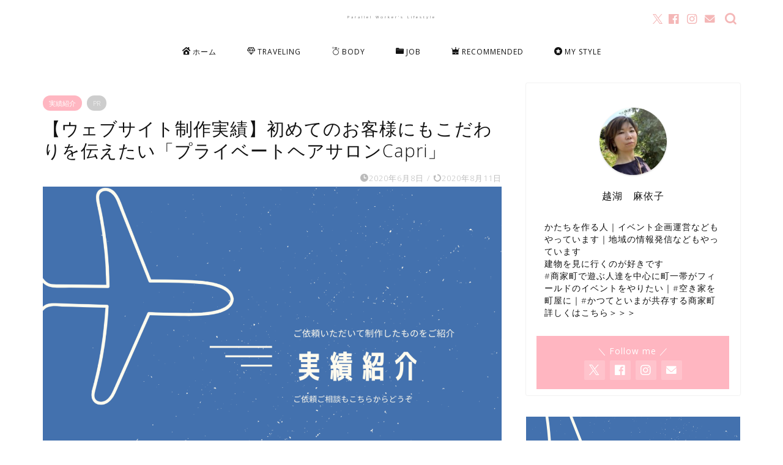

--- FILE ---
content_type: text/html; charset=UTF-8
request_url: https://cute-lifestyle.com/salon-capri/
body_size: 17234
content:
<!DOCTYPE html><html lang="ja"><head prefix="og: http://ogp.me/ns# fb: http://ogp.me/ns/fb# article: http://ogp.me/ns/article#"><meta charset="utf-8"><meta http-equiv="X-UA-Compatible" content="IE=edge"><meta name="viewport" content="width=device-width, initial-scale=1"><meta property="og:type" content="blog"><meta property="og:title" content="【ウェブサイト制作実績】初めてのお客様にもこだわりを伝えたい「プライベートヘアサロンCapri」｜Parallel Worker&#039;s Lifestyle"><meta property="og:url" content="https://cute-lifestyle.com/salon-capri/"><meta property="og:description" content="[chat face=&quot;5C3A11A2-AF47-44AE-8AE2-3A549951FAFF.jpg&quot; name=&quot;"><meta property="og:image" content="https://cute-lifestyle.com/wp-content/uploads/2020/06/0ccd90dea391a3d851cd61c2f9eff9f9.png"><meta property="og:site_name" content="Parallel Worker&#039;s Lifestyle"><meta property="fb:admins" content=""><meta name="twitter:card" content="summary_large_image"><meta name="twitter:site" content="@railstar_rururu"><meta name="description" itemprop="description" content="[chat face=&quot;5C3A11A2-AF47-44AE-8AE2-3A549951FAFF.jpg&quot; name=&quot;" ><link rel="canonical" href="https://cute-lifestyle.com/salon-capri/"><link media="all" href="https://cute-lifestyle.com/wp-content/cache/autoptimize/css/autoptimize_0c16bc0cb067f97211ee8d9064e51210.css" rel="stylesheet"><title>【ウェブサイト制作実績】初めてのお客様にもこだわりを伝えたい「プライベートヘアサロンCapri」｜Parallel Worker&#039;s Lifestyle</title><meta name='robots' content='max-image-preview:large' /><link rel='dns-prefetch' href='//www.google.com' /><link rel='dns-prefetch' href='//cdnjs.cloudflare.com' /><link rel='dns-prefetch' href='//use.fontawesome.com' /><link rel="alternate" type="application/rss+xml" title="Parallel Worker&#039;s Lifestyle &raquo; フィード" href="https://cute-lifestyle.com/feed/" /><link rel="alternate" type="application/rss+xml" title="Parallel Worker&#039;s Lifestyle &raquo; コメントフィード" href="https://cute-lifestyle.com/comments/feed/" /><link rel="alternate" type="application/rss+xml" title="Parallel Worker&#039;s Lifestyle &raquo; 【ウェブサイト制作実績】初めてのお客様にもこだわりを伝えたい「プライベートヘアサロンCapri」 のコメントのフィード" href="https://cute-lifestyle.com/salon-capri/feed/" /><link rel="alternate" title="oEmbed (JSON)" type="application/json+oembed" href="https://cute-lifestyle.com/wp-json/oembed/1.0/embed?url=https%3A%2F%2Fcute-lifestyle.com%2Fsalon-capri%2F" /><link rel="alternate" title="oEmbed (XML)" type="text/xml+oembed" href="https://cute-lifestyle.com/wp-json/oembed/1.0/embed?url=https%3A%2F%2Fcute-lifestyle.com%2Fsalon-capri%2F&#038;format=xml" /><link rel='stylesheet' id='fontawesome-style-css' href='https://use.fontawesome.com/releases/v5.6.3/css/all.css?ver=6.9' type='text/css' media='all' /><link rel='stylesheet' id='swiper-style-css' href='https://cdnjs.cloudflare.com/ajax/libs/Swiper/4.0.7/css/swiper.min.css?ver=6.9' type='text/css' media='all' /> <script type="text/javascript" src="https://cute-lifestyle.com/wp-includes/js/jquery/jquery.min.js?ver=3.7.1" id="jquery-core-js"></script> <link rel="https://api.w.org/" href="https://cute-lifestyle.com/wp-json/" /><link rel="alternate" title="JSON" type="application/json" href="https://cute-lifestyle.com/wp-json/wp/v2/posts/1040" /><link rel='shortlink' href='https://cute-lifestyle.com/?p=1040' /><link rel="icon" href="https://cute-lifestyle.com/wp-content/uploads/2016/12/cropped-IMG_3847-1-3-32x32.jpg" sizes="32x32" /><link rel="icon" href="https://cute-lifestyle.com/wp-content/uploads/2016/12/cropped-IMG_3847-1-3-192x192.jpg" sizes="192x192" /><link rel="apple-touch-icon" href="https://cute-lifestyle.com/wp-content/uploads/2016/12/cropped-IMG_3847-1-3-180x180.jpg" /><meta name="msapplication-TileImage" content="https://cute-lifestyle.com/wp-content/uploads/2016/12/cropped-IMG_3847-1-3-270x270.jpg" /><meta name="google-site-verification" content="hou2whHZ-OqYmcLHeBVAqDw0WLrvwCgCPrlJxIjg8zI" />  <script async src="https://www.googletagmanager.com/gtag/js?id=UA-89599861-1"></script> <script>window.dataLayer = window.dataLayer || [];
  function gtag(){dataLayer.push(arguments);}
  gtag('js', new Date());

  gtag('config', 'UA-89599861-1');</script> <meta name="p:domain_verify" content="5b8fba4039e6ebba5d12376597c6fd6a"/> <script type="text/javascript" language="javascript">var vc_pid = "886782165";</script><script type="text/javascript" src="//aml.valuecommerce.com/vcdal.js" async></script>  <script>!function(e){if(!window.pintrk){window.pintrk = function () {
window.pintrk.queue.push(Array.prototype.slice.call(arguments))};var
  n=window.pintrk;n.queue=[],n.version="3.0";var
  t=document.createElement("script");t.async=!0,t.src=e;var
  r=document.getElementsByTagName("script")[0];
  r.parentNode.insertBefore(t,r)}}("https://s.pinimg.com/ct/core.js");
pintrk('load', '2612543121056', {em: '<user_email_address>'});
pintrk('page');</script> <noscript> <img height="1" width="1" style="display:none;" alt=""
 src="https://ct.pinterest.com/v3/?event=init&tid=2612543121056&pd[em]=<hashed_email_address>&noscript=1" /> </noscript>  <script>(function(w,d,s,l,i){w[l]=w[l]||[];w[l].push({'gtm.start':
new Date().getTime(),event:'gtm.js'});var f=d.getElementsByTagName(s)[0],
j=d.createElement(s),dl=l!='dataLayer'?'&l='+l:'';j.async=true;j.src=
'https://www.googletagmanager.com/gtm.js?id='+i+dl;f.parentNode.insertBefore(j,f);
})(window,document,'script','dataLayer','GTM-P5JW28P');</script> </head><body class="wp-singular post-template-default single single-post postid-1040 single-format-standard wp-theme-jin wp-child-theme-jin-child  midashi_ani_h2 midashi_ani_h3 midashi_ani_h4" id="opensans"><div id="wrapper"><div id="scroll-content" class="animate-off"><div id="header-box" class="tn_on header-box animate-off"><div id="header" class="header-type2 header animate-off"><div id="site-info" class="ef"> <span class="tn-logo-size"><a href='https://cute-lifestyle.com/' title='Parallel Worker&#039;s Lifestyle' rel='home'>Parallel Worker's Lifestyle</a></span></div><div id="headmenu"> <span class="headsns tn_sns_on"> <span class="twitter"><a href="https://cute-lifestyle.com/Twitter"><i class="jic-type jin-ifont-twitter" aria-hidden="true"></i></a></span> <span class="facebook"> <a href="https://cute-lifestyle.com/facebook"><i class="jic-type jin-ifont-facebook" aria-hidden="true"></i></a> </span> <span class="instagram"> <a href="https://cute-lifestyle.com/instagram"><i class="jic-type jin-ifont-instagram" aria-hidden="true"></i></a> </span> <span class="jin-contact"> <a href="https://cute-lifestyle.com/contact/"><i class="jic-type jin-ifont-mail" aria-hidden="true"></i></a> </span> </span> <span class="headsearch tn_search_on"><form class="search-box" role="search" method="get" id="searchform" action="https://cute-lifestyle.com/"> <input type="search" placeholder="" class="text search-text" value="" name="s" id="s"> <input type="submit" id="searchsubmit" value="&#xe931;"></form> </span></div></div></div><div id="nav-container" class="header-style4-animate animate-off"><div id="drawernav" class="ef"><nav class="fixed-content"><ul class="menu-box"><li class="menu-item menu-item-type-custom menu-item-object-custom menu-item-home menu-item-225"><a href="https://cute-lifestyle.com"><span><i class="jic jin-ifont-home" aria-hidden="true"></i></span>ホーム</a></li><li class="menu-item menu-item-type-taxonomy menu-item-object-category menu-item-has-children menu-item-854"><a href="https://cute-lifestyle.com/category/travel/"><span><i class="jic jin-ifont-diamond \e962" aria-hidden="true"></i></span>TRAVELING</a><ul class="sub-menu"><li class="menu-item menu-item-type-taxonomy menu-item-object-category menu-item-855"><a href="https://cute-lifestyle.com/category/travel/hotelstay/"><span><i class="jic jin-ifont-kirakira" aria-hidden="true"></i></span>ホテルライフ</a></li><li class="menu-item menu-item-type-taxonomy menu-item-object-category menu-item-303"><a href="https://cute-lifestyle.com/category/travel/howtotravel/"><span><i class="jic jin-ifont-saving" aria-hidden="true"></i></span>お得に旅しよう</a></li><li class="menu-item menu-item-type-taxonomy menu-item-object-category menu-item-314"><a href="https://cute-lifestyle.com/category/travel/mile/"><span><i class="jic jin-ifont-airline \e94a" aria-hidden="true"></i></span>マイル</a></li><li class="menu-item menu-item-type-taxonomy menu-item-object-category menu-item-1568"><a href="https://cute-lifestyle.com/category/travel/withchild/"><span><i class="jic jin-ifont-kid" aria-hidden="true"></i></span>子供と一緒に</a></li></ul></li><li class="menu-item menu-item-type-taxonomy menu-item-object-category menu-item-870"><a href="https://cute-lifestyle.com/category/bodymaintenance/"><span><i class="jic jin-ifont-weddingring" aria-hidden="true"></i></span>BODY</a></li><li class="menu-item menu-item-type-taxonomy menu-item-object-category current-post-ancestor menu-item-has-children menu-item-986"><a href="https://cute-lifestyle.com/category/job/"><span><i class="jic jin-ifont-folder" aria-hidden="true"></i></span>JOB</a><ul class="sub-menu"><li class="menu-item menu-item-type-taxonomy menu-item-object-category current-post-ancestor menu-item-has-children menu-item-1459"><a href="https://cute-lifestyle.com/category/job/work-done-with-one-pc/"><span><i class="jic jin-ifont-pc" aria-hidden="true"></i></span>PC1台で行う仕事</a><ul class="sub-menu"><li class="menu-item menu-item-type-taxonomy menu-item-object-category menu-item-1460"><a href="https://cute-lifestyle.com/category/job/work-done-with-one-pc/site/"><span><i class="jic jin-ifont-website" aria-hidden="true"></i></span>サイトづくり</a></li><li class="menu-item menu-item-type-taxonomy menu-item-object-category current-post-ancestor current-menu-parent current-post-parent menu-item-1542"><a href="https://cute-lifestyle.com/category/job/work-done-with-one-pc/actual-introduction/"><span><i class="jic jin-ifont-badge" aria-hidden="true"></i></span>実績紹介</a></li></ul></li><li class="menu-item menu-item-type-taxonomy menu-item-object-category menu-item-has-children menu-item-1541"><a href="https://cute-lifestyle.com/category/job/job-tips/"><span><i class="jic jin-ifont-gear" aria-hidden="true"></i></span>仕事のコツ</a><ul class="sub-menu"><li class="menu-item menu-item-type-taxonomy menu-item-object-category menu-item-1461"><a href="https://cute-lifestyle.com/category/job/job-tips/keiri/"><span><i class="jic jin-ifont-coin" aria-hidden="true"></i></span>お金のはなし</a></li><li class="menu-item menu-item-type-taxonomy menu-item-object-category menu-item-871"><a href="https://cute-lifestyle.com/category/job/job-tips/workgoodstool/"><span><i class="jic jin-ifont-spanner" aria-hidden="true"></i></span>ワークグッツ＆ツール</a></li><li class="menu-item menu-item-type-taxonomy menu-item-object-category menu-item-1569"><a href="https://cute-lifestyle.com/category/job/job-tips/work-technique/"><span><i class="jic jin-ifont-navi" aria-hidden="true"></i></span>仕事術</a></li></ul></li></ul></li><li class="menu-item menu-item-type-taxonomy menu-item-object-category menu-item-1543"><a href="https://cute-lifestyle.com/category/recommended/"><span><i class="jic jin-ifont-crown" aria-hidden="true"></i></span>RECOMMENDED</a></li><li class="menu-item menu-item-type-taxonomy menu-item-object-category menu-item-1717"><a href="https://cute-lifestyle.com/category/mystyle/"><span><i class="jic jin-ifont-starcircle" aria-hidden="true"></i></span>MY STYLE</a></li></ul></nav></div></div><div class="clearfix"></div><div id="contents"><main id="main-contents" class="main-contents article_style2 animate-off" itemprop="mainContentOfPage"><section class="cps-post-box hentry"><article class="cps-post"><header class="cps-post-header"> <span class="cps-post-cat category-actual-introduction" itemprop="keywords"><a href="https://cute-lifestyle.com/category/job/work-done-with-one-pc/actual-introduction/" style="background-color:!important;">実績紹介</a></span> <span class="cps-post-cat a--labeling-small-act d--labeling-act-solid"><span>PR</span></span><h1 class="cps-post-title entry-title" itemprop="headline">【ウェブサイト制作実績】初めてのお客様にもこだわりを伝えたい「プライベートヘアサロンCapri」</h1><div class="cps-post-meta vcard"> <span class="writer fn" itemprop="author" itemscope itemtype="https://schema.org/Person"><span itemprop="name">越湖 麻依子</span></span> <span class="cps-post-date-box"> <span class="cps-post-date"><i class="jic jin-ifont-watch" aria-hidden="true"></i>&nbsp;<time class="entry-date date published" datetime="2020-06-08T17:13:10+09:00">2020年6月8日</time></span> <span class="timeslash"> /</span> <time class="entry-date date updated" datetime="2020-08-11T00:15:42+09:00"><span class="cps-post-date"><i class="jic jin-ifont-reload" aria-hidden="true"></i>&nbsp;2020年8月11日</span></time> </span></div></header><div class="cps-post-thumb" itemscope itemtype="https://schema.org/ImageObject"> <img src="https://cute-lifestyle.com/wp-content/uploads/2020/06/0ccd90dea391a3d851cd61c2f9eff9f9-1280x720.png" class="attachment-large_size size-large_size wp-post-image" alt="" width ="700" height ="393" decoding="async" fetchpriority="high" srcset="https://cute-lifestyle.com/wp-content/uploads/2020/06/0ccd90dea391a3d851cd61c2f9eff9f9-1280x720.png 1280w, https://cute-lifestyle.com/wp-content/uploads/2020/06/0ccd90dea391a3d851cd61c2f9eff9f9-600x338.png 600w, https://cute-lifestyle.com/wp-content/uploads/2020/06/0ccd90dea391a3d851cd61c2f9eff9f9-768x432.png 768w, https://cute-lifestyle.com/wp-content/uploads/2020/06/0ccd90dea391a3d851cd61c2f9eff9f9-1024x576.png 1024w, https://cute-lifestyle.com/wp-content/uploads/2020/06/0ccd90dea391a3d851cd61c2f9eff9f9-320x180.png 320w, https://cute-lifestyle.com/wp-content/uploads/2020/06/0ccd90dea391a3d851cd61c2f9eff9f9-640x360.png 640w, https://cute-lifestyle.com/wp-content/uploads/2020/06/0ccd90dea391a3d851cd61c2f9eff9f9.png 1440w, https://cute-lifestyle.com/wp-content/uploads/2020/06/0ccd90dea391a3d851cd61c2f9eff9f9-1280x720.png 856w" sizes="(max-width: 1280px) 100vw, 1280px" /></div><div class="share-top sns-design-type02"><div class="sns-top"><ol><li class="twitter"><a href="https://twitter.com/share?url=https%3A%2F%2Fcute-lifestyle.com%2Fsalon-capri%2F&text=%E3%80%90%E3%82%A6%E3%82%A7%E3%83%96%E3%82%B5%E3%82%A4%E3%83%88%E5%88%B6%E4%BD%9C%E5%AE%9F%E7%B8%BE%E3%80%91%E5%88%9D%E3%82%81%E3%81%A6%E3%81%AE%E3%81%8A%E5%AE%A2%E6%A7%98%E3%81%AB%E3%82%82%E3%81%93%E3%81%A0%E3%82%8F%E3%82%8A%E3%82%92%E4%BC%9D%E3%81%88%E3%81%9F%E3%81%84%E3%80%8C%E3%83%97%E3%83%A9%E3%82%A4%E3%83%99%E3%83%BC%E3%83%88%E3%83%98%E3%82%A2%E3%82%B5%E3%83%AD%E3%83%B3Capri%E3%80%8D - Parallel Worker&#039;s Lifestyle&via=railstar_rururu&hashtags=ParallelWorkersLifestyle&related=railstar_rururu"><i class="jic jin-ifont-twitter"></i></a></li><li class="facebook"> <a href="https://www.facebook.com/sharer.php?src=bm&u=https%3A%2F%2Fcute-lifestyle.com%2Fsalon-capri%2F&t=%E3%80%90%E3%82%A6%E3%82%A7%E3%83%96%E3%82%B5%E3%82%A4%E3%83%88%E5%88%B6%E4%BD%9C%E5%AE%9F%E7%B8%BE%E3%80%91%E5%88%9D%E3%82%81%E3%81%A6%E3%81%AE%E3%81%8A%E5%AE%A2%E6%A7%98%E3%81%AB%E3%82%82%E3%81%93%E3%81%A0%E3%82%8F%E3%82%8A%E3%82%92%E4%BC%9D%E3%81%88%E3%81%9F%E3%81%84%E3%80%8C%E3%83%97%E3%83%A9%E3%82%A4%E3%83%99%E3%83%BC%E3%83%88%E3%83%98%E3%82%A2%E3%82%B5%E3%83%AD%E3%83%B3Capri%E3%80%8D - Parallel Worker&#039;s Lifestyle" onclick="javascript:window.open(this.href, '', 'menubar=no,toolbar=no,resizable=yes,scrollbars=yes,height=300,width=600');return false;"><i class="jic jin-ifont-facebook-t" aria-hidden="true"></i></a></li><li class="hatebu"> <a href="https://b.hatena.ne.jp/add?mode=confirm&url=https%3A%2F%2Fcute-lifestyle.com%2Fsalon-capri%2F" onclick="javascript:window.open(this.href, '', 'menubar=no,toolbar=no,resizable=yes,scrollbars=yes,height=400,width=510');return false;" ><i class="font-hatena"></i></a></li><li class="pocket"> <a href="https://getpocket.com/edit?url=https%3A%2F%2Fcute-lifestyle.com%2Fsalon-capri%2F&title=%E3%80%90%E3%82%A6%E3%82%A7%E3%83%96%E3%82%B5%E3%82%A4%E3%83%88%E5%88%B6%E4%BD%9C%E5%AE%9F%E7%B8%BE%E3%80%91%E5%88%9D%E3%82%81%E3%81%A6%E3%81%AE%E3%81%8A%E5%AE%A2%E6%A7%98%E3%81%AB%E3%82%82%E3%81%93%E3%81%A0%E3%82%8F%E3%82%8A%E3%82%92%E4%BC%9D%E3%81%88%E3%81%9F%E3%81%84%E3%80%8C%E3%83%97%E3%83%A9%E3%82%A4%E3%83%99%E3%83%BC%E3%83%88%E3%83%98%E3%82%A2%E3%82%B5%E3%83%AD%E3%83%B3Capri%E3%80%8D - Parallel Worker&#039;s Lifestyle"><i class="jic jin-ifont-pocket" aria-hidden="true"></i></a></li><li class="line"> <a href="https://line.me/R/msg/text/?https%3A%2F%2Fcute-lifestyle.com%2Fsalon-capri%2F"><i class="jic jin-ifont-line" aria-hidden="true"></i></a></li></ol></div></div><div class="clearfix"></div><div class="c--labeling-act d--labeling-act-solid"><span class="a--labeling-act">記事内に商品プロモーションを含む場合があります</span></div><div class="cps-post-main-box"><div class="cps-post-main    h2-style08 h3-style06 h4-style01 entry-content m-size xs-size-sp" itemprop="articleBody"><div class="clearfix"></div><div class="balloon-box balloon-left balloon-gray balloon-bg-none clearfix"><div class="balloon-icon maru"><noscript><img decoding="async" src="https://cute-lifestyle.com/wp-content/uploads/2020/06/5C3A11A2-AF47-44AE-8AE2-3A549951FAFF.jpg" alt="Maiko" width="80" height="80"></noscript><img class="lazyload" decoding="async" src='data:image/svg+xml,%3Csvg%20xmlns=%22http://www.w3.org/2000/svg%22%20viewBox=%220%200%2080%2080%22%3E%3C/svg%3E' data-src="https://cute-lifestyle.com/wp-content/uploads/2020/06/5C3A11A2-AF47-44AE-8AE2-3A549951FAFF.jpg" alt="Maiko" width="80" height="80"></div><div class="icon-name">Maiko</div><div class="balloon-serif"><div class="balloon-content"> こんにちは、越湖麻依子（<a href="https://twitter.com/railstar_rururu" target="_blank" rel="noopener noreferrer">@railstar_rururu</a>）です。</p><p>ウェブサイト制作実績をご覧ください。</p></div></div></div><p>&nbsp;</p><div class="sponsor-h2-center">sponsorlink</div><div class="ad-single-h2"><script async src="https://pagead2.googlesyndication.com/pagead/js/adsbygoogle.js"></script>  <ins class="adsbygoogle"
 style="display:block"
 data-ad-client="ca-pub-2538072262585524"
 data-ad-slot="2143472488"
 data-ad-format="auto"
 data-full-width-responsive="true"></ins> <script>(adsbygoogle = window.adsbygoogle || []).push({});</script></div><h2>依頼理由</h2><p>千葉県香取市で完全予約のプライベートヘアサロン「Capri」を経営している<a href="https://www.facebook.com/akane.hasegawa.378" target="_blank" rel="noopener noreferrer">石橋明花音さん</a>。</p><p>SNS等でお店のことやご自身の活動の発信をされていましたが、<span class="carat_line"><strong>お店だけのウェブサイトがない</strong></span>ことに、なんとなくモヤモヤしていたのだとか。</p><p>&nbsp;</p><p>その腕の良さから、口コミで評判が広がり人気のサロンとなっていますが、お客様がお友達に紹介するときなどにもご案内できるメディアがなく不便さを感じられていたそうです。</p><p>&nbsp;</p><p>初めて作るお店のウェブサイトに求めるものは</p><ul><li><span class="carat_line"><strong>初めてのお客様にもこだわりを余すことなく伝えたい</strong></span></li><li><span class="carat_line"><strong>これを見ればCpariの全てがわかるものにしたい</strong></span></li><li><span class="carat_line"><strong>お問合せの窓口としたい</strong></span></li></ul><p>ということでした。</p><p>&nbsp;</p><p>&nbsp;</p><h2>制作したサイトがこちら</h2><div class="jin-img-waku"> <a href="https://cute-lifestyle.com/wp-content/uploads/2020/06/b0368a2134534c57143dad010d83f2b8.png"><noscript><img decoding="async" class="aligncenter size-medium wp-image-1048" src="https://cute-lifestyle.com/wp-content/uploads/2020/06/b0368a2134534c57143dad010d83f2b8-600x303.png" alt="" width="600" height="303" /></noscript><img decoding="async" class="lazyload aligncenter size-medium wp-image-1048" src='data:image/svg+xml,%3Csvg%20xmlns=%22http://www.w3.org/2000/svg%22%20viewBox=%220%200%20600%20303%22%3E%3C/svg%3E' data-src="https://cute-lifestyle.com/wp-content/uploads/2020/06/b0368a2134534c57143dad010d83f2b8-600x303.png" alt="" width="600" height="303" /></a></div><p style="text-align: center;"><span class="color-button01"><a href="https://salon.capri.blog/" target="_blank" rel="noopener noreferrer">プライベートヘアサロンCapri→</a></span></p><p>&nbsp;</p><p>サロンの雰囲気に合わせた白を基調に、明花音さんの可憐さとキュートさを合わせたイメージで制作しました。</p><p>&nbsp;</p><p>ご要望があったように</p><p><span style="color:#e9546b; font-size:18px;" class="jic-sc jin-code-icon-check"><i class="jic jin-ifont-check"></i></span>初めてのお客様にもCpariの魅力を余すことなくお伝えできるようにCapriは他とどう違うのか</p><div class="jin-img-shadow"> <a href="https://cute-lifestyle.com/wp-content/uploads/2020/06/e84ca3c1ce9257477183975fe5b4504b.png"><noscript><img decoding="async" class="aligncenter size-medium wp-image-1051" src="https://cute-lifestyle.com/wp-content/uploads/2020/06/e84ca3c1ce9257477183975fe5b4504b-600x136.png" alt="" width="600" height="136" /></noscript><img decoding="async" class="lazyload aligncenter size-medium wp-image-1051" src='data:image/svg+xml,%3Csvg%20xmlns=%22http://www.w3.org/2000/svg%22%20viewBox=%220%200%20600%20136%22%3E%3C/svg%3E' data-src="https://cute-lifestyle.com/wp-content/uploads/2020/06/e84ca3c1ce9257477183975fe5b4504b-600x136.png" alt="" width="600" height="136" /></a></div><p>&nbsp;</p><p><span style="color:#e9546b; font-size:18px;" class="jic-sc jin-code-icon-check"><i class="jic jin-ifont-check"></i></span>明花音さんがCapriに込めた思いや</p><div class="jin-img-shadow"> <a href="https://cute-lifestyle.com/wp-content/uploads/2020/06/ba7857a594bea68d02e831714061816c.png"><noscript><img decoding="async" class="aligncenter size-medium wp-image-1052" src="https://cute-lifestyle.com/wp-content/uploads/2020/06/ba7857a594bea68d02e831714061816c-600x402.png" alt="" width="600" height="402" /></noscript><img decoding="async" class="lazyload aligncenter size-medium wp-image-1052" src='data:image/svg+xml,%3Csvg%20xmlns=%22http://www.w3.org/2000/svg%22%20viewBox=%220%200%20600%20402%22%3E%3C/svg%3E' data-src="https://cute-lifestyle.com/wp-content/uploads/2020/06/ba7857a594bea68d02e831714061816c-600x402.png" alt="" width="600" height="402" /></a></div><p>&nbsp;</p><p><span style="color:#e9546b; font-size:18px;" class="jic-sc jin-code-icon-check"><i class="jic jin-ifont-check"></i></span>Capriのこだわりも</p><div class="jin-img-shadow"> <a href="https://cute-lifestyle.com/wp-content/uploads/2020/06/4fde35014f716919c5def81b15c7398e.png"><noscript><img decoding="async" class="aligncenter size-medium wp-image-1050" src="https://cute-lifestyle.com/wp-content/uploads/2020/06/4fde35014f716919c5def81b15c7398e-600x108.png" alt="" width="600" height="108" /></noscript><img decoding="async" class="lazyload aligncenter size-medium wp-image-1050" src='data:image/svg+xml,%3Csvg%20xmlns=%22http://www.w3.org/2000/svg%22%20viewBox=%220%200%20600%20108%22%3E%3C/svg%3E' data-src="https://cute-lifestyle.com/wp-content/uploads/2020/06/4fde35014f716919c5def81b15c7398e-600x108.png" alt="" width="600" height="108" /></a></div><p>しっかりと記載させていただきました。</p><p>&nbsp;</p><p>CapriではLINE＠とお問合せフォームからご予約を受け付けているため、ご予約の案内もわかりやすく記載しています。</p><div class="jin-img-shadow"> <a href="https://cute-lifestyle.com/wp-content/uploads/2020/06/fc765e667f60b6bc81b67065bc8744dc.png"><noscript><img decoding="async" class="aligncenter size-medium wp-image-1053" src="https://cute-lifestyle.com/wp-content/uploads/2020/06/fc765e667f60b6bc81b67065bc8744dc-600x226.png" alt="" width="600" height="226" /></noscript><img decoding="async" class="lazyload aligncenter size-medium wp-image-1053" src='data:image/svg+xml,%3Csvg%20xmlns=%22http://www.w3.org/2000/svg%22%20viewBox=%220%200%20600%20226%22%3E%3C/svg%3E' data-src="https://cute-lifestyle.com/wp-content/uploads/2020/06/fc765e667f60b6bc81b67065bc8744dc-600x226.png" alt="" width="600" height="226" /></a></div><p>&nbsp;</p><p>&nbsp;</p><h3>スマホからはワンタップで予約可能です</h3><div class="jin-img-shadow"> <a href="https://cute-lifestyle.com/wp-content/uploads/2020/06/capri-mobile.jpg"><noscript><img decoding="async" class="aligncenter size-medium wp-image-1054" src="https://cute-lifestyle.com/wp-content/uploads/2020/06/capri-mobile-357x600.jpg" alt="" width="357" height="600" /></noscript><img decoding="async" class="lazyload aligncenter size-medium wp-image-1054" src='data:image/svg+xml,%3Csvg%20xmlns=%22http://www.w3.org/2000/svg%22%20viewBox=%220%200%20357%20600%22%3E%3C/svg%3E' data-src="https://cute-lifestyle.com/wp-content/uploads/2020/06/capri-mobile-357x600.jpg" alt="" width="357" height="600" /></a></div><p>スマホのフッターには、お問合せフォームとLINE＠のボタンを設置しました。</p><p>サロンメニューページをご覧になった後に、ワンタップでLINE＠に接続するため、予約もスムーズに行っていただけるようになりました。</p><p>&nbsp;</p><h2>お客様の感想</h2><div class="balloon-box balloon-left balloon-gray balloon-bg-none clearfix"><div class="balloon-icon maru"><noscript><img decoding="async" src="https://cute-lifestyle.com/wp-content/uploads/2020/06/5C3A11A2-AF47-44AE-8AE2-3A549951FAFF.jpg" alt="Maiko" width="80" height="80"></noscript><img class="lazyload" decoding="async" src='data:image/svg+xml,%3Csvg%20xmlns=%22http://www.w3.org/2000/svg%22%20viewBox=%220%200%2080%2080%22%3E%3C/svg%3E' data-src="https://cute-lifestyle.com/wp-content/uploads/2020/06/5C3A11A2-AF47-44AE-8AE2-3A549951FAFF.jpg" alt="Maiko" width="80" height="80"></div><div class="icon-name">Maiko</div><div class="balloon-serif"><div class="balloon-content"> オーナースタイリストの明花音さんよりご感想をいただきました<span style="color:#e9546b; font-size:18px;" class="jic-sc jin-code-icon-comment"><i class="jic jin-ifont-comment"></i></span></div></div></div><div class="cat_maru01"><div class="cat_maru_box">ご感想</div><p>今までお店のホームページがなくて、モヤモヤしていたんだけど、パソコンが苦手なので自分で作ることもできないし、業者さんに頼むとすごくお金がかかるみたいだし…と悩んでいるときに、救世主として助けてもらいました。</p><p>わたしは感覚派で、想いもうまくまとまらなめられないんだけど、そこも汲み取ってくれて素敵なホームページに仕上げてくれました。</p></div><p>&nbsp;</p><p>救世主と言ってもらえて、製作者冥利につきます。お店のウェブサイトももう少しバージョンアップされる予定で、さらには、ご自身の自分メディアの立ち上げもされるという明花音さん（自分メディアの立ち上げもサポートしています）。活動の幅が広がる明花音さんから目が離せませんね。</p><p>&nbsp;</p><h2>開設から２ヶ月後の反響を伺いました</h2><p>開設から２ヶ月経ち、ウェブサイト設置後の反響を明花音さんに伺ったところ、<span class="carat_line"><strong>ウェブ検索からウェブサイトをみてお問合せいただきご来店いただいた新規のお客様が、10名ほどいらっしゃる</strong></span>とのことでした。</p><p>6月中は、依然として自粛期間が続いていましたが、反響が大きかったようで、わたしもうれしさと安堵の両方の思いがこみ上げてきました。</p><h3>チャット機能を設置しました</h3><p>新規のお客様のお問い合わせは、主にLINEからのお問合わせだったとのことですが、<span class="carat_line"><strong>より気軽にお問合せ・ご相談をしていただけるように、ウェブサイト内にチャット機能を設置しました</strong></span>。</p><p>こちらのチャット機能は、サイトの訪問者は</p><ul><li>登録</li><li>ログイン</li></ul><p>が必要なく、サイト上でそのままチャットしていただけるものになります。</p><div class="jin-iconbox green-iconbox"><div class="jin-iconbox-icons"><i class="jic jin-ifont-speaker jin-icons"></i></div><div class="jin-iconbox-main green--border">このサイトの左下にも設置していますので、お気軽にメッセージくださいね</div></div><p>&nbsp;</p><p>PCやタブレットはもちろん</p><div class="jin-img-shadow"> <a href="https://cute-lifestyle.com/wp-content/uploads/2020/06/9413daebc6e76392f2d7ddba955c5332.jpg"><noscript><img decoding="async" class="aligncenter size-medium wp-image-1369" src="https://cute-lifestyle.com/wp-content/uploads/2020/06/9413daebc6e76392f2d7ddba955c5332-600x289.jpg" alt="" width="600" height="289" /></noscript><img decoding="async" class="lazyload aligncenter size-medium wp-image-1369" src='data:image/svg+xml,%3Csvg%20xmlns=%22http://www.w3.org/2000/svg%22%20viewBox=%220%200%20600%20289%22%3E%3C/svg%3E' data-src="https://cute-lifestyle.com/wp-content/uploads/2020/06/9413daebc6e76392f2d7ddba955c5332-600x289.jpg" alt="" width="600" height="289" /></a></div><p>&nbsp;</p><p>スマホからもご利用いただけます。</p><div class="jin-img-shadow"> <a href="https://cute-lifestyle.com/wp-content/uploads/2020/06/IMG_0759.jpg"><noscript><img decoding="async" class="aligncenter size-medium wp-image-1370" src="https://cute-lifestyle.com/wp-content/uploads/2020/06/IMG_0759-358x600.jpg" alt="" width="358" height="600" /></noscript><img decoding="async" class="lazyload aligncenter size-medium wp-image-1370" src='data:image/svg+xml,%3Csvg%20xmlns=%22http://www.w3.org/2000/svg%22%20viewBox=%220%200%20358%20600%22%3E%3C/svg%3E' data-src="https://cute-lifestyle.com/wp-content/uploads/2020/06/IMG_0759-358x600.jpg" alt="" width="358" height="600" /></a></div><p>&nbsp;</p><p>&nbsp;</p><div class="balloon-box balloon-left balloon-gray balloon-bg-none clearfix"><div class="balloon-icon maru"><noscript><img decoding="async" src="https://cute-lifestyle.com/wp-content/uploads/2020/06/5C3A11A2-AF47-44AE-8AE2-3A549951FAFF.jpg" alt="Maiko" width="80" height="80"></noscript><img class="lazyload" decoding="async" src='data:image/svg+xml,%3Csvg%20xmlns=%22http://www.w3.org/2000/svg%22%20viewBox=%220%200%2080%2080%22%3E%3C/svg%3E' data-src="https://cute-lifestyle.com/wp-content/uploads/2020/06/5C3A11A2-AF47-44AE-8AE2-3A549951FAFF.jpg" alt="Maiko" width="80" height="80"></div><div class="icon-name">Maiko</div><div class="balloon-serif"><div class="balloon-content">ウェブサイトは作って終わりではありません。メンテナンス・アフターフォローはもちろん、必要であれば新機能も設置いたします。<br /> ウェブサイト制作のご相談・ご依頼は左下のチャット<span style="color:; font-size:16px;" class="jic-sc jin-code-icon-comment"><i class="jic jin-ifont-comment"></i></span>からもお気軽にどうぞ。</div></div></div><p>&nbsp;</p><p>&nbsp;</p><div class="box17"><p style="text-align: center;"><strong><span style="font-size: 20px;">＼　Follow Me　／</span></strong></p><p style="text-align: center;"><a href="https://cute-lifestyle.com/facebook" target="_blank" rel="noopener noreferrer"><span style="color:#1877F2; font-size:22px;" class="jic-sc jin-code-icon-facebook"><i class="jic jin-ifont-facebook"></i></span></a> <a href="https://cute-lifestyle.com/Twitter" target="_blank" rel="noopener noreferrer"><span style="color:#1DA1F2; font-size:22px;" class="jic-sc jin-code-icon-twitter"><i class="jic jin-ifont-twitter"></i></span></a> <a href="https://cute-lifestyle.com/instagram" target="_blank" rel="noopener noreferrer"><span style="color:#DB68AB; font-size:22px;" class="jic-sc jin-code-icon-instagram"><i class="jic jin-ifont-instagram"></i></span></a> <a href="https://cute-lifestyle.com/pinterest" target="_blank" rel="noopener noreferrer"><span style="color:#E60023; font-size:22px;" class="jic-sc jin-code-icon-pinterest"><i class="jic jin-ifont-pinterest"></i></span></a></p></div><div class="tag-box"><span><a href="https://cute-lifestyle.com/tag/pc1%e5%8f%b0%e3%81%a7%e8%a1%8c%e3%81%86%e4%bb%95%e4%ba%8b/"> PC1台で行う仕事</a></span><span><a href="https://cute-lifestyle.com/tag/%e3%82%a6%e3%82%a7%e3%83%96%e3%82%b5%e3%82%a4%e3%83%88%e5%88%b6%e4%bd%9c%e5%ae%9f%e7%b8%be/"> ウェブサイト制作実績</a></span></div><div class="profile-card"><div class="profile-title ef">ABOUT ME</div><div class="profile-flexbox"><div class="profile-thumbnail-box"><div class="profile-thumbnail"><noscript><img data-del="avatar" src='https://cute-lifestyle.com/wp-content/uploads/2020/06/5C3A11A2-AF47-44AE-8AE2-3A549951FAFF-150x150.jpg' class='avatar pp-user-avatar avatar-100 photo ' height='100' width='100'/></noscript><img data-del="avatar" src='data:image/svg+xml,%3Csvg%20xmlns=%22http://www.w3.org/2000/svg%22%20viewBox=%220%200%20100%20100%22%3E%3C/svg%3E' data-src='https://cute-lifestyle.com/wp-content/uploads/2020/06/5C3A11A2-AF47-44AE-8AE2-3A549951FAFF-150x150.jpg' class='lazyload avatar pp-user-avatar avatar-100 photo ' height='100' width='100'/></div></div><div class="profile-meta"><div class="profile-name">越湖 麻依子</div><div class="profile-desc">かたちを作る人｜イベント企画運営などもやっています｜地域の情報発信などもやっています｜建物を見に行くのが好きです｜#商家町で麻生部人たちを中心に町一帯がフィールドのイベントやりたい｜#かつてと今が共存する商家町</div></div></div><div class="profile-link-box"><div class="profile-follow center-pos"> <span class="twitter-sns"><a href="https://twitter.com/545factory" target="_blank"><i class="jic-type jin-ifont-twitter" aria-hidden="true"></i></a></span> <span class="facebook-sns"><a href="https://www.facebook.com/maiko.koshiko/" target="_blank"><i class="jic-type jin-ifont-facebook" aria-hidden="true"></i></a></span> <span class="instagram-sns"><a href="https://www.instagram.com/maikokoshiko/" target="_blank"><i class="jic-type jin-ifont-instagram" aria-hidden="true"></i></a></span> <span class="contact-sns"><a href="https://cute-lifestyle.com/contact/" target="_blank"><i class="jic-type jin-ifont-mail" aria-hidden="true"></i></a></span></div></div></div><div class="clearfix"></div><div class="adarea-box"></div><div class="related-ad-unit-area"></div><div class="share sns-design-type02"><div class="sns"><ol><li class="twitter"><a href="https://twitter.com/share?url=https%3A%2F%2Fcute-lifestyle.com%2Fsalon-capri%2F&text=%E3%80%90%E3%82%A6%E3%82%A7%E3%83%96%E3%82%B5%E3%82%A4%E3%83%88%E5%88%B6%E4%BD%9C%E5%AE%9F%E7%B8%BE%E3%80%91%E5%88%9D%E3%82%81%E3%81%A6%E3%81%AE%E3%81%8A%E5%AE%A2%E6%A7%98%E3%81%AB%E3%82%82%E3%81%93%E3%81%A0%E3%82%8F%E3%82%8A%E3%82%92%E4%BC%9D%E3%81%88%E3%81%9F%E3%81%84%E3%80%8C%E3%83%97%E3%83%A9%E3%82%A4%E3%83%99%E3%83%BC%E3%83%88%E3%83%98%E3%82%A2%E3%82%B5%E3%83%AD%E3%83%B3Capri%E3%80%8D - Parallel Worker&#039;s Lifestyle&via=railstar_rururu&hashtags=ParallelWorkersLifestyle&related=railstar_rururu"><i class="jic jin-ifont-twitter"></i></a></li><li class="facebook"> <a href="https://www.facebook.com/sharer.php?src=bm&u=https%3A%2F%2Fcute-lifestyle.com%2Fsalon-capri%2F&t=%E3%80%90%E3%82%A6%E3%82%A7%E3%83%96%E3%82%B5%E3%82%A4%E3%83%88%E5%88%B6%E4%BD%9C%E5%AE%9F%E7%B8%BE%E3%80%91%E5%88%9D%E3%82%81%E3%81%A6%E3%81%AE%E3%81%8A%E5%AE%A2%E6%A7%98%E3%81%AB%E3%82%82%E3%81%93%E3%81%A0%E3%82%8F%E3%82%8A%E3%82%92%E4%BC%9D%E3%81%88%E3%81%9F%E3%81%84%E3%80%8C%E3%83%97%E3%83%A9%E3%82%A4%E3%83%99%E3%83%BC%E3%83%88%E3%83%98%E3%82%A2%E3%82%B5%E3%83%AD%E3%83%B3Capri%E3%80%8D - Parallel Worker&#039;s Lifestyle" onclick="javascript:window.open(this.href, '', 'menubar=no,toolbar=no,resizable=yes,scrollbars=yes,height=300,width=600');return false;"><i class="jic jin-ifont-facebook-t" aria-hidden="true"></i></a></li><li class="hatebu"> <a href="https://b.hatena.ne.jp/add?mode=confirm&url=https%3A%2F%2Fcute-lifestyle.com%2Fsalon-capri%2F" onclick="javascript:window.open(this.href, '', 'menubar=no,toolbar=no,resizable=yes,scrollbars=yes,height=400,width=510');return false;" ><i class="font-hatena"></i></a></li><li class="pocket"> <a href="https://getpocket.com/edit?url=https%3A%2F%2Fcute-lifestyle.com%2Fsalon-capri%2F&title=%E3%80%90%E3%82%A6%E3%82%A7%E3%83%96%E3%82%B5%E3%82%A4%E3%83%88%E5%88%B6%E4%BD%9C%E5%AE%9F%E7%B8%BE%E3%80%91%E5%88%9D%E3%82%81%E3%81%A6%E3%81%AE%E3%81%8A%E5%AE%A2%E6%A7%98%E3%81%AB%E3%82%82%E3%81%93%E3%81%A0%E3%82%8F%E3%82%8A%E3%82%92%E4%BC%9D%E3%81%88%E3%81%9F%E3%81%84%E3%80%8C%E3%83%97%E3%83%A9%E3%82%A4%E3%83%99%E3%83%BC%E3%83%88%E3%83%98%E3%82%A2%E3%82%B5%E3%83%AD%E3%83%B3Capri%E3%80%8D - Parallel Worker&#039;s Lifestyle"><i class="jic jin-ifont-pocket" aria-hidden="true"></i></a></li><li class="line"> <a href="https://line.me/R/msg/text/?https%3A%2F%2Fcute-lifestyle.com%2Fsalon-capri%2F"><i class="jic jin-ifont-line" aria-hidden="true"></i></a></li></ol></div></div><section class="cta-content"> <span class="info-title">ウェブサイト制作についてのお問合せ・ご質問はお気軽に</span><div class="cta-text"><p style="text-align: center;"><span style="color:; font-size:16px;" class="jic-sc jin-code-icon-checkcircle"><i class="jic jin-ifont-checkcircle"></i></span>自分メディアとなるウェブサイトを新しく作りたい<br /> <span style="color:; font-size:16px;" class="jic-sc jin-code-icon-checkcircle"><i class="jic jin-ifont-checkcircle"></i></span>自分たちで運用できるウェブサイトを作りたい<br /> <span style="color:; font-size:16px;" class="jic-sc jin-code-icon-checkcircle"><i class="jic jin-ifont-checkcircle"></i></span>お店の顔となるウェブサイトを作りたい</p><p style="text-align: center;"><p style="text-align: center;">など、ウェブサイト制作についてのお問合せ・ご質問はお気軽にどうぞ。</p><p style="text-align: center;">お見積もりも無料です。</p><p style="text-align: center;"><span class="twobutton"><span class="color-button01"><a href="https://twitter.com/railstar_rururu" target="_blank" rel="noopener noreferrer"><span style="color:; font-size:16px;" class="jic-sc jin-code-icon-twitter"><i class="jic jin-ifont-twitter"></i></span>Twitterからはこちら</a></span></span></p><p style="text-align: center;"><span class="color-button02"><a href="https://www.facebook.com/maiko.koshiko" target="_blank" rel="noopener noreferrer"><span style="color:; font-size:16px;" class="jic-sc jin-code-icon-facebook"><i class="jic jin-ifont-facebook"></i></span>メッセンジャーからはこちら</a></span></p></div></section></div></div></article></section><div class="toppost-list-box-simple"><section class="related-entry-section toppost-list-box-inner"><div class="related-entry-headline"><div class="related-entry-headline-text ef"><span class="fa-headline"><i class="jic jin-ifont-post" aria-hidden="true"></i>RELATED POST</span></div></div><div class="post-list-mag3col"><article class="post-list-item" itemscope itemtype="https://schema.org/BlogPosting"> <a class="post-list-link" rel="bookmark" href="https://cute-lifestyle.com/kashimajunkango/" itemprop='mainEntityOfPage'><div class="post-list-inner"><div class="post-list-thumb" itemprop="image" itemscope itemtype="https://schema.org/ImageObject"> <noscript><img src="https://cute-lifestyle.com/wp-content/uploads/2020/06/0ccd90dea391a3d851cd61c2f9eff9f9-640x360.png" class="attachment-small_size size-small_size wp-post-image" alt="" width ="368" height ="207" decoding="async" /></noscript><img src='data:image/svg+xml,%3Csvg%20xmlns=%22http://www.w3.org/2000/svg%22%20viewBox=%220%200%20210%20140%22%3E%3C/svg%3E' data-src="https://cute-lifestyle.com/wp-content/uploads/2020/06/0ccd90dea391a3d851cd61c2f9eff9f9-640x360.png" class="lazyload attachment-small_size size-small_size wp-post-image" alt="" width ="368" height ="207" decoding="async" /><meta itemprop="url" content="https://cute-lifestyle.com/wp-content/uploads/2020/06/0ccd90dea391a3d851cd61c2f9eff9f9-640x360.png"><meta itemprop="width" content="640"><meta itemprop="height" content="360"></div><div class="post-list-meta vcard"> <span class="post-list-cat category-actual-introduction" style="background-color:!important;" itemprop="keywords">実績紹介</span><h2 class="post-list-title entry-title" itemprop="headline">【ウェブサイト制作実績】デジタルネイティブな受験生のために「鹿島医師会附属准看護学院」</h2> <span class="post-list-date date updated ef" itemprop="datePublished dateModified" datetime="2020-06-08" content="2020-06-08">2020年6月8日</span> <span class="writer fn" itemprop="author" itemscope itemtype="https://schema.org/Person"><span itemprop="name">越湖 麻依子</span></span><div class="post-list-publisher" itemprop="publisher" itemscope itemtype="https://schema.org/Organization"> <span itemprop="logo" itemscope itemtype="https://schema.org/ImageObject"> <span itemprop="url"></span> </span> <span itemprop="name">Parallel Worker&#039;s Lifestyle</span></div></div></div> </a></article><article class="post-list-item" itemscope itemtype="https://schema.org/BlogPosting"> <a class="post-list-link" rel="bookmark" href="https://cute-lifestyle.com/performance001/" itemprop='mainEntityOfPage'><div class="post-list-inner"><div class="post-list-thumb" itemprop="image" itemscope itemtype="https://schema.org/ImageObject"> <noscript><img src="https://cute-lifestyle.com/wp-content/uploads/2020/10/fec3c394611348ad2c4936fa9d313b47-640x360.jpg" class="attachment-small_size size-small_size wp-post-image" alt="" width ="368" height ="207" decoding="async" /></noscript><img src='data:image/svg+xml,%3Csvg%20xmlns=%22http://www.w3.org/2000/svg%22%20viewBox=%220%200%20210%20140%22%3E%3C/svg%3E' data-src="https://cute-lifestyle.com/wp-content/uploads/2020/10/fec3c394611348ad2c4936fa9d313b47-640x360.jpg" class="lazyload attachment-small_size size-small_size wp-post-image" alt="" width ="368" height ="207" decoding="async" /><meta itemprop="url" content="https://cute-lifestyle.com/wp-content/uploads/2020/10/fec3c394611348ad2c4936fa9d313b47-640x360.jpg"><meta itemprop="width" content="640"><meta itemprop="height" content="360"></div><div class="post-list-meta vcard"> <span class="post-list-cat category-actual-introduction" style="background-color:!important;" itemprop="keywords">実績紹介</span><h2 class="post-list-title entry-title" itemprop="headline">【お客様の声】HP開設で新規客が急増中</h2> <span class="post-list-date date updated ef" itemprop="datePublished dateModified" datetime="2020-10-12" content="2020-10-12">2020年10月12日</span> <span class="writer fn" itemprop="author" itemscope itemtype="https://schema.org/Person"><span itemprop="name">越湖 麻依子</span></span><div class="post-list-publisher" itemprop="publisher" itemscope itemtype="https://schema.org/Organization"> <span itemprop="logo" itemscope itemtype="https://schema.org/ImageObject"> <span itemprop="url"></span> </span> <span itemprop="name">Parallel Worker&#039;s Lifestyle</span></div></div></div> </a></article></div></section></div><div class="clearfix"></div><div class="related-ad-area"><section class="ad-single"><div class="left-rectangle"><div class="sponsor-center">sponsorlink</div> <script async src="https://pagead2.googlesyndication.com/pagead/js/adsbygoogle.js"></script>  <ins class="adsbygoogle"
 style="display:block"
 data-ad-client="ca-pub-2538072262585524"
 data-ad-slot="2143472488"
 data-ad-format="auto"
 data-full-width-responsive="true"></ins> <script>(adsbygoogle = window.adsbygoogle || []).push({});</script> </div><div class="right-rectangle"><div class="sponsor-center">sponsorlink</div> <script async src="https://pagead2.googlesyndication.com/pagead/js/adsbygoogle.js"></script>  <ins class="adsbygoogle"
 style="display:block"
 data-ad-client="ca-pub-2538072262585524"
 data-ad-slot="2143472488"
 data-ad-format="auto"
 data-full-width-responsive="true"></ins> <script>(adsbygoogle = window.adsbygoogle || []).push({});</script> </div><div class="clearfix"></div></section></div><div id="prev-next" class="clearfix"> <a class="prev" href="https://cute-lifestyle.com/kashimajunkango/" title="【ウェブサイト制作実績】デジタルネイティブな受験生のために「鹿島医師会附属准看護学院」"><div class="metabox"> <noscript><img src="https://cute-lifestyle.com/wp-content/uploads/2020/06/0ccd90dea391a3d851cd61c2f9eff9f9-320x180.png" class="attachment-cps_thumbnails size-cps_thumbnails wp-post-image" alt="" width ="151" height ="85" decoding="async" /></noscript><img src='data:image/svg+xml,%3Csvg%20xmlns=%22http://www.w3.org/2000/svg%22%20viewBox=%220%200%20210%20140%22%3E%3C/svg%3E' data-src="https://cute-lifestyle.com/wp-content/uploads/2020/06/0ccd90dea391a3d851cd61c2f9eff9f9-320x180.png" class="lazyload attachment-cps_thumbnails size-cps_thumbnails wp-post-image" alt="" width ="151" height ="85" decoding="async" /><p>【ウェブサイト制作実績】デジタルネイティブな受験生のために「鹿島医師会附...</p></div> </a> <a class="next" href="https://cute-lifestyle.com/travel-abc001/" title="時間は作るもの？旅行の日程はどうやって決める？"><div class="metabox"><p>時間は作るもの？旅行の日程はどうやって決める？</p> <noscript><img src="https://cute-lifestyle.com/wp-content/uploads/2020/06/33d32c3b1a27b841a8ca26cc6b97f86a-320x180.png" class="attachment-cps_thumbnails size-cps_thumbnails wp-post-image" alt="" width ="151" height ="85" decoding="async" /></noscript><img src='data:image/svg+xml,%3Csvg%20xmlns=%22http://www.w3.org/2000/svg%22%20viewBox=%220%200%20210%20140%22%3E%3C/svg%3E' data-src="https://cute-lifestyle.com/wp-content/uploads/2020/06/33d32c3b1a27b841a8ca26cc6b97f86a-320x180.png" class="lazyload attachment-cps_thumbnails size-cps_thumbnails wp-post-image" alt="" width ="151" height ="85" decoding="async" /></div> </a></div><div class="clearfix"></div></main><div id="sidebar" class="sideber sidebar_style7 animate-off" role="complementary" itemscope itemtype="https://schema.org/WPSideBar"><div id="widget-profile-2" class="widget widget-profile"><div class="my-profile"><div class="myjob"></div><div class="myname">越湖　麻依子</div><div class="my-profile-thumb"> <a href="https://cute-lifestyle.com/profile/"><noscript><img src="https://cute-lifestyle.com/wp-content/uploads/2020/06/5C3A11A2-AF47-44AE-8AE2-3A549951FAFF-150x150.jpg" alt="" width="110" height="110" /></noscript><img class="lazyload" src='data:image/svg+xml,%3Csvg%20xmlns=%22http://www.w3.org/2000/svg%22%20viewBox=%220%200%20110%20110%22%3E%3C/svg%3E' data-src="https://cute-lifestyle.com/wp-content/uploads/2020/06/5C3A11A2-AF47-44AE-8AE2-3A549951FAFF-150x150.jpg" alt="" width="110" height="110" /></a></div><div class="myintro">かたちを作る人｜イベント企画運営などもやっています｜地域の情報発信などもやっています</br>建物を見に行くのが好きです</br>#商家町で遊ぶ人達を中心に町一帯がフィールドのイベントをやりたい｜#空き家を町屋に｜#かつてといまが共存する商家町</br> <a href="https://cute-lifestyle.com/profile/">詳しくはこちら＞＞＞</a></div><div class="profile-sns-menu"><div class="profile-sns-menu-title ef">＼ Follow me ／</div><ul><li class="pro-tw"><a href="https://cute-lifestyle.com/Twitter" target="_blank"><i class="jic-type jin-ifont-twitter"></i></a></li><li class="pro-fb"><a href="https://cute-lifestyle.com/facebook" target="_blank"><i class="jic-type jin-ifont-facebook" aria-hidden="true"></i></a></li><li class="pro-insta"><a href="https://cute-lifestyle.com/instagram" target="_blank"><i class="jic-type jin-ifont-instagram" aria-hidden="true"></i></a></li><li class="pro-contact"><a href="https://cute-lifestyle.com/contact/" target="_blank"><i class="jic-type jin-ifont-mail" aria-hidden="true"></i></a></li></ul></div></div></div><div id="custom_html-2" class="widget_text widget widget_custom_html"><div class="textwidget custom-html-widget"><a href="https://cute-lifestyle.com/category/actual-introduction/"><noscript><img class="aligncenter size-full wp-image-1042" src="https://cute-lifestyle.com/wp-content/uploads/2020/06/6146cda61548bd930f645d95e6ee4335.png" alt="" width="350" height="250" /></noscript><img class="lazyload aligncenter size-full wp-image-1042" src='data:image/svg+xml,%3Csvg%20xmlns=%22http://www.w3.org/2000/svg%22%20viewBox=%220%200%20350%20250%22%3E%3C/svg%3E' data-src="https://cute-lifestyle.com/wp-content/uploads/2020/06/6146cda61548bd930f645d95e6ee4335.png" alt="" width="350" height="250" /></a></div></div><div id="custom_html-7" class="widget_text widget widget_custom_html"><div class="widgettitle ef">レンタルサーバーならロリポップ</div><div class="textwidget custom-html-widget"><a href="https://px.a8.net/svt/ejp?a8mat=3H3DO4+9PHGVM+348+6KU8H" rel="nofollow"> <noscript><img border="0" width="336" height="280" alt="" src="https://www27.a8.net/svt/bgt?aid=210109684587&wid=001&eno=01&mid=s00000000404001105000&mc=1"></noscript><img class="lazyload" border="0" width="336" height="280" alt="" src='data:image/svg+xml,%3Csvg%20xmlns=%22http://www.w3.org/2000/svg%22%20viewBox=%220%200%20336%20280%22%3E%3C/svg%3E' data-src="https://www27.a8.net/svt/bgt?aid=210109684587&wid=001&eno=01&mid=s00000000404001105000&mc=1"></a> <noscript><img border="0" width="1" height="1" src="https://www16.a8.net/0.gif?a8mat=3H3DO4+9PHGVM+348+6KU8H" alt=""></noscript><img class="lazyload" border="0" width="1" height="1" src='data:image/svg+xml,%3Csvg%20xmlns=%22http://www.w3.org/2000/svg%22%20viewBox=%220%200%201%201%22%3E%3C/svg%3E' data-src="https://www16.a8.net/0.gif?a8mat=3H3DO4+9PHGVM+348+6KU8H" alt=""></div></div><div id="widget-recent-post-2" class="widget widget-recent-post"><div class="widgettitle ef">New Entry</div><div id="new-entry-box"><ul><li class="new-entry-item"> <a href="https://cute-lifestyle.com/mushidori/" rel="bookmark"><div class="new-entry" itemprop="image" itemscope itemtype="https://schema.org/ImageObject"><figure class="eyecatch"> <noscript><img src="https://cute-lifestyle.com/wp-content/uploads/2020/05/j4xswPMSSPibLXqzUG5Z4g-scaled-1-320x180.jpg" class="attachment-cps_thumbnails size-cps_thumbnails wp-post-image" alt="" width ="96" height ="54" decoding="async" /></noscript><img src='data:image/svg+xml,%3Csvg%20xmlns=%22http://www.w3.org/2000/svg%22%20viewBox=%220%200%20210%20140%22%3E%3C/svg%3E' data-src="https://cute-lifestyle.com/wp-content/uploads/2020/05/j4xswPMSSPibLXqzUG5Z4g-scaled-1-320x180.jpg" class="lazyload attachment-cps_thumbnails size-cps_thumbnails wp-post-image" alt="" width ="96" height ="54" decoding="async" /><meta itemprop="url" content="https://cute-lifestyle.com/wp-content/uploads/2020/05/j4xswPMSSPibLXqzUG5Z4g-scaled-1-640x360.jpg"><meta itemprop="width" content="640"><meta itemprop="height" content="360"></figure></div><div class="new-entry-item-meta"><h3 class="new-entry-item-title" itemprop="headline">蒸し鶏とロメインレタスのサラダ【15分レシピ】</h3></div> </a></li><li class="new-entry-item"> <a href="https://cute-lifestyle.com/sea-asparagus-saute/" rel="bookmark"><div class="new-entry" itemprop="image" itemscope itemtype="https://schema.org/ImageObject"><figure class="eyecatch"> <noscript><img src="https://cute-lifestyle.com/wp-content/uploads/2020/05/fullsizeoutput_2c05-scaled-1-320x180.jpeg" class="attachment-cps_thumbnails size-cps_thumbnails wp-post-image" alt="" width ="96" height ="54" decoding="async" /></noscript><img src='data:image/svg+xml,%3Csvg%20xmlns=%22http://www.w3.org/2000/svg%22%20viewBox=%220%200%20210%20140%22%3E%3C/svg%3E' data-src="https://cute-lifestyle.com/wp-content/uploads/2020/05/fullsizeoutput_2c05-scaled-1-320x180.jpeg" class="lazyload attachment-cps_thumbnails size-cps_thumbnails wp-post-image" alt="" width ="96" height ="54" decoding="async" /><meta itemprop="url" content="https://cute-lifestyle.com/wp-content/uploads/2020/05/fullsizeoutput_2c05-scaled-1-640x360.jpeg"><meta itemprop="width" content="640"><meta itemprop="height" content="360"></figure></div><div class="new-entry-item-meta"><h3 class="new-entry-item-title" itemprop="headline">シーアスパラガスのエスニックソテー【15分レシピ】</h3></div> </a></li><li class="new-entry-item"> <a href="https://cute-lifestyle.com/tomato-and-seasparagus/" rel="bookmark"><div class="new-entry" itemprop="image" itemscope itemtype="https://schema.org/ImageObject"><figure class="eyecatch"> <noscript><img src="https://cute-lifestyle.com/wp-content/uploads/2020/05/fullsizeoutput_2bf5-scaled-1-320x180.jpeg" class="attachment-cps_thumbnails size-cps_thumbnails wp-post-image" alt="" width ="96" height ="54" decoding="async" /></noscript><img src='data:image/svg+xml,%3Csvg%20xmlns=%22http://www.w3.org/2000/svg%22%20viewBox=%220%200%20210%20140%22%3E%3C/svg%3E' data-src="https://cute-lifestyle.com/wp-content/uploads/2020/05/fullsizeoutput_2bf5-scaled-1-320x180.jpeg" class="lazyload attachment-cps_thumbnails size-cps_thumbnails wp-post-image" alt="" width ="96" height ="54" decoding="async" /><meta itemprop="url" content="https://cute-lifestyle.com/wp-content/uploads/2020/05/fullsizeoutput_2bf5-scaled-1-640x360.jpeg"><meta itemprop="width" content="640"><meta itemprop="height" content="360"></figure></div><div class="new-entry-item-meta"><h3 class="new-entry-item-title" itemprop="headline">トマトとシーアスパラガスのサラダ【15分レシピ】</h3></div> </a></li><li class="new-entry-item"> <a href="https://cute-lifestyle.com/salmonpoke/" rel="bookmark"><div class="new-entry" itemprop="image" itemscope itemtype="https://schema.org/ImageObject"><figure class="eyecatch"> <noscript><img src="https://cute-lifestyle.com/wp-content/uploads/2020/04/fullsizeoutput_2bf3-scaled-1-320x180.jpeg" class="attachment-cps_thumbnails size-cps_thumbnails wp-post-image" alt="" width ="96" height ="54" decoding="async" /></noscript><img src='data:image/svg+xml,%3Csvg%20xmlns=%22http://www.w3.org/2000/svg%22%20viewBox=%220%200%20210%20140%22%3E%3C/svg%3E' data-src="https://cute-lifestyle.com/wp-content/uploads/2020/04/fullsizeoutput_2bf3-scaled-1-320x180.jpeg" class="lazyload attachment-cps_thumbnails size-cps_thumbnails wp-post-image" alt="" width ="96" height ="54" decoding="async" /><meta itemprop="url" content="https://cute-lifestyle.com/wp-content/uploads/2020/04/fullsizeoutput_2bf3-scaled-1-640x360.jpeg"><meta itemprop="width" content="640"><meta itemprop="height" content="360"></figure></div><div class="new-entry-item-meta"><h3 class="new-entry-item-title" itemprop="headline">サーモンとシーアスパラガスのポキスタイル【15分レシピ】</h3></div> </a></li><li class="new-entry-item"> <a href="https://cute-lifestyle.com/tsuchiura/" rel="bookmark"><div class="new-entry" itemprop="image" itemscope itemtype="https://schema.org/ImageObject"><figure class="eyecatch"> <noscript><img src="https://cute-lifestyle.com/wp-content/uploads/2022/02/21F2E168-BF82-4670-920E-773E4C198F4B-320x180.png" class="attachment-cps_thumbnails size-cps_thumbnails wp-post-image" alt="" width ="96" height ="54" decoding="async" /></noscript><img src='data:image/svg+xml,%3Csvg%20xmlns=%22http://www.w3.org/2000/svg%22%20viewBox=%220%200%20210%20140%22%3E%3C/svg%3E' data-src="https://cute-lifestyle.com/wp-content/uploads/2022/02/21F2E168-BF82-4670-920E-773E4C198F4B-320x180.png" class="lazyload attachment-cps_thumbnails size-cps_thumbnails wp-post-image" alt="" width ="96" height ="54" decoding="async" /><meta itemprop="url" content="https://cute-lifestyle.com/wp-content/uploads/2022/02/21F2E168-BF82-4670-920E-773E4C198F4B-640x360.png"><meta itemprop="width" content="640"><meta itemprop="height" content="360"></figure></div><div class="new-entry-item-meta"><h3 class="new-entry-item-title" itemprop="headline">全ての道は土浦につながっているのかもしれない</h3></div> </a></li></ul></div></div><div id="widget-tracking"><div id="custom_html-6" class="widget_text widget widget_custom_html"><div class="widgettitle ef">category</div><div class="textwidget custom-html-widget"><div class="p-nav"><ul><li><a href="https://cute-lifestyle.com/category/travel/hotelstay/"><span style="color:; font-size:16px;" class="jic-sc jin-code-icon-kirakira"><i class="jic jin-ifont-kirakira"></i></span><span class="p-nav-title">ホテルライフ</span></a></li><li><a href="https://cute-lifestyle.com/category/travel/howtotravel/"><span style="color:; font-size:16px;" class="jic-sc jin-code-icon-saving"><i class="jic jin-ifont-saving"></i></span><span class="p-nav-title">お得に旅しよう</span></a></li><li><a href="https://cute-lifestyle.com/category/travel/mile/"><span style="color:; font-size:16px;" class="jic-sc jin-code-icon-airline"><i class="jic jin-ifont-airline"></i></span><span class="p-nav-title">マイル</span></a></li><li><a href="https://cute-lifestyle.com/category/travel/withchild/"><span style="color:; font-size:16px;" class="jic-sc jin-code-icon-chick"><i class="jic jin-ifont-chick"></i></span><span class="p-nav-title">子供と一緒に</span></a></li><li><a href="https://cute-lifestyle.com/category/bodymaintenance/"><span style="color:; font-size:16px;" class="jic-sc jin-code-icon-weddingring"><i class="jic jin-ifont-weddingring"></i></span> <span class="p-nav-title">BODY</span></a></li><li><a href="https://cute-lifestyle.com/category/job/"><span style="color:; font-size:16px;" class="jic-sc jin-code-icon-folder"><i class="jic jin-ifont-folder"></i></span><span class="p-nav-title">JOB</span></a></li><li><a href="https://cute-lifestyle.com/category/recommended/"><span style="color:; font-size:16px;" class="jic-sc jin-code-icon-crown"><i class="jic jin-ifont-crown"></i></span><span class="p-nav-title">RECOMMENDED</span></a></li><li><a href="https://cute-lifestyle.com/category/mystyle/"><span style="color:; font-size:16px;" class="jic-sc jin-code-icon-starcircle"><i class="jic jin-ifont-starcircle"></i></span><span class="p-nav-title">MY STYLE</span></a></li></ul></div></div></div></div></div></div><div class="clearfix"></div><footer role="contentinfo" itemscope itemtype="https://schema.org/WPFooter"><div id="footer-widget-area" class="footer_style2 footer_type2"><div id="footer-widget-box"><div id="footer-widget-left"><div id="text-7" class="footer-widget widget_text"><div class="widgettitle ef">Twitter</div><div class="textwidget"><p><a class="twitter-timeline" data-lang="ja" data-width="300" data-height="250" href="https://twitter.com/railstar_rururu?ref_src=twsrc%5Etfw">Tweets by railstar_rururu</a> <script async src="https://platform.twitter.com/widgets.js" charset="utf-8"></script></p></div></div><div id="custom_html-4" class="widget_text footer-widget widget_custom_html"><div class="widgettitle ef">Pintarest</div><div class="textwidget custom-html-widget"><a data-pin-do="embedUser" data-pin-lang="ja" data-pin-board-width="400" data-pin-scale-height="240" data-pin-scale-width="80" href="https://www.pinterest.jp/Maiko_KOSHIKO/"></a></div></div></div><div id="footer-widget-center"><div id="categories-3" class="footer-widget widget_categories"><div class="widgettitle ef">category</div><ul><li class="cat-item cat-item-40"><a href="https://cute-lifestyle.com/category/bodymaintenance/">BODY</a><ul class='children'><li class="cat-item cat-item-76"><a href="https://cute-lifestyle.com/category/bodymaintenance/bodymake/">BODYMAKE</a></li><li class="cat-item cat-item-88"><a href="https://cute-lifestyle.com/category/bodymaintenance/health/">健康について</a></li><li class="cat-item cat-item-89"><a href="https://cute-lifestyle.com/category/bodymaintenance/beauty/">美容について</a></li></ul></li><li class="cat-item cat-item-59"><a href="https://cute-lifestyle.com/category/job/">JOB</a><ul class='children'><li class="cat-item cat-item-63"><a href="https://cute-lifestyle.com/category/job/work-done-with-one-pc/">PC1台で行う仕事</a><ul class='children'><li class="cat-item cat-item-83"><a href="https://cute-lifestyle.com/category/job/work-done-with-one-pc/site/">サイトづくり</a></li><li class="cat-item cat-item-73"><a href="https://cute-lifestyle.com/category/job/work-done-with-one-pc/actual-introduction/">実績紹介</a></li></ul></li><li class="cat-item cat-item-57"><a href="https://cute-lifestyle.com/category/job/job-tips/">仕事のコツ</a><ul class='children'><li class="cat-item cat-item-82"><a href="https://cute-lifestyle.com/category/job/job-tips/keiri/">お金のはなし</a></li><li class="cat-item cat-item-54"><a href="https://cute-lifestyle.com/category/job/job-tips/workgoodstool/">ワークグッツ＆ツール</a></li><li class="cat-item cat-item-91"><a href="https://cute-lifestyle.com/category/job/job-tips/work-technique/">仕事術</a></li></ul></li><li class="cat-item cat-item-103"><a href="https://cute-lifestyle.com/category/job/useful/">役立つ情報</a><ul class='children'><li class="cat-item cat-item-106"><a href="https://cute-lifestyle.com/category/job/useful/sns/">SNSのこと</a></li></ul></li></ul></li><li class="cat-item cat-item-90"><a href="https://cute-lifestyle.com/category/mystyle/">MY STYLE</a><ul class='children'><li class="cat-item cat-item-69"><a href="https://cute-lifestyle.com/category/mystyle/soliloquy/">ひとりごと</a></li><li class="cat-item cat-item-61"><a href="https://cute-lifestyle.com/category/mystyle/parallelworkers-lifestyle/">パラレルワーカーというライフスタイル</a></li></ul></li><li class="cat-item cat-item-78"><a href="https://cute-lifestyle.com/category/recommended/">RECOMMENDED</a><ul class='children'><li class="cat-item cat-item-84"><a href="https://cute-lifestyle.com/category/recommended/food/">FOOD</a></li><li class="cat-item cat-item-110"><a href="https://cute-lifestyle.com/category/recommended/recipe/">RECIPE</a></li></ul></li><li class="cat-item cat-item-42"><a href="https://cute-lifestyle.com/category/travel/">TRAVELING</a><ul class='children'><li class="cat-item cat-item-21"><a href="https://cute-lifestyle.com/category/travel/howtotravel/">お得に旅しよう</a></li><li class="cat-item cat-item-20"><a href="https://cute-lifestyle.com/category/travel/hotelstay/">ホテルライフ</a></li><li class="cat-item cat-item-19"><a href="https://cute-lifestyle.com/category/travel/mile/">マイル</a></li><li class="cat-item cat-item-93"><a href="https://cute-lifestyle.com/category/travel/withchild/">子供と一緒に</a></li></ul></li></ul></div></div><div id="footer-widget-right"><div id="tag_cloud-2" class="footer-widget widget_tag_cloud"><div class="widgettitle ef">tag</div><div class="tagcloud"><a href="https://cute-lifestyle.com/tag/4%e6%9c%88/" class="tag-cloud-link tag-link-136 tag-link-position-1" style="font-size: 8pt;" aria-label="4月 (1個の項目)">4月</a> <a href="https://cute-lifestyle.com/tag/5%e6%9c%88/" class="tag-cloud-link tag-link-139 tag-link-position-2" style="font-size: 8pt;" aria-label="5月 (1個の項目)">5月</a> <a href="https://cute-lifestyle.com/tag/8%e6%9c%88/" class="tag-cloud-link tag-link-111 tag-link-position-3" style="font-size: 17.285714285714pt;" aria-label="8月 (8個の項目)">8月</a> <a href="https://cute-lifestyle.com/tag/9%e6%9c%88/" class="tag-cloud-link tag-link-131 tag-link-position-4" style="font-size: 14.857142857143pt;" aria-label="9月 (5個の項目)">9月</a> <a href="https://cute-lifestyle.com/tag/10%e6%9c%88/" class="tag-cloud-link tag-link-135 tag-link-position-5" style="font-size: 10.571428571429pt;" aria-label="10月 (2個の項目)">10月</a> <a href="https://cute-lifestyle.com/tag/pc1%e5%8f%b0%e3%81%a7%e8%a1%8c%e3%81%86%e4%bb%95%e4%ba%8b/" class="tag-cloud-link tag-link-60 tag-link-position-6" style="font-size: 13.714285714286pt;" aria-label="PC1台で行う仕事 (4個の項目)">PC1台で行う仕事</a> <a href="https://cute-lifestyle.com/tag/%e3%81%8a%e3%81%99%e3%81%99%e3%82%81/" class="tag-cloud-link tag-link-87 tag-link-position-7" style="font-size: 8pt;" aria-label="おすすめ (1個の項目)">おすすめ</a> <a href="https://cute-lifestyle.com/tag/%e3%81%8a%e3%81%a4%e3%81%be%e3%81%bf/" class="tag-cloud-link tag-link-130 tag-link-position-8" style="font-size: 14.857142857143pt;" aria-label="おつまみ (5個の項目)">おつまみ</a> <a href="https://cute-lifestyle.com/tag/meat/" class="tag-cloud-link tag-link-112 tag-link-position-9" style="font-size: 17.285714285714pt;" aria-label="お肉 (8個の項目)">お肉</a> <a href="https://cute-lifestyle.com/tag/%e3%81%8a%e9%87%8e%e8%8f%9c/" class="tag-cloud-link tag-link-114 tag-link-position-10" style="font-size: 22pt;" aria-label="お野菜 (18個の項目)">お野菜</a> <a href="https://cute-lifestyle.com/tag/fish/" class="tag-cloud-link tag-link-119 tag-link-position-11" style="font-size: 15.857142857143pt;" aria-label="お魚 (6個の項目)">お魚</a> <a href="https://cute-lifestyle.com/tag/%e3%81%8b%e3%82%89%e3%81%a0%e3%81%ae%e8%a9%b1/" class="tag-cloud-link tag-link-51 tag-link-position-12" style="font-size: 17.285714285714pt;" aria-label="からだの話 (8個の項目)">からだの話</a> <a href="https://cute-lifestyle.com/tag/%e3%82%86%e3%81%a7%e6%96%b9/" class="tag-cloud-link tag-link-123 tag-link-position-13" style="font-size: 8pt;" aria-label="ゆで方 (1個の項目)">ゆで方</a> <a href="https://cute-lifestyle.com/tag/%e3%82%a6%e3%82%a7%e3%83%96%e3%82%b5%e3%82%a4%e3%83%88%e5%88%b6%e4%bd%9c%e5%ae%9f%e7%b8%be/" class="tag-cloud-link tag-link-72 tag-link-position-14" style="font-size: 10.571428571429pt;" aria-label="ウェブサイト制作実績 (2個の項目)">ウェブサイト制作実績</a> <a href="https://cute-lifestyle.com/tag/%e3%82%af%e3%83%ac%e3%82%b8%e3%83%83%e3%83%88%e3%82%ab%e3%83%bc%e3%83%89/" class="tag-cloud-link tag-link-35 tag-link-position-15" style="font-size: 18.571428571429pt;" aria-label="クレジットカード (10個の項目)">クレジットカード</a> <a href="https://cute-lifestyle.com/tag/%e3%82%b3%e3%82%b9%e3%83%88%e3%82%b3/" class="tag-cloud-link tag-link-134 tag-link-position-16" style="font-size: 14.857142857143pt;" aria-label="コストコ (5個の項目)">コストコ</a> <a href="https://cute-lifestyle.com/tag/%e3%82%b3%e3%83%a9%e3%83%a0/" class="tag-cloud-link tag-link-127 tag-link-position-17" style="font-size: 8pt;" aria-label="コラム (1個の項目)">コラム</a> <a href="https://cute-lifestyle.com/tag/%e3%82%b5%e3%83%a9%e3%83%80/" class="tag-cloud-link tag-link-121 tag-link-position-18" style="font-size: 20.142857142857pt;" aria-label="サラダ (13個の項目)">サラダ</a> <a href="https://cute-lifestyle.com/tag/%e3%83%91%e3%82%b9%e3%82%bf/" class="tag-cloud-link tag-link-126 tag-link-position-19" style="font-size: 13.714285714286pt;" aria-label="パスタ (4個の項目)">パスタ</a> <a href="https://cute-lifestyle.com/tag/%e3%83%91%e3%83%a9%e3%83%ac%e3%83%ab%e3%83%af%e3%83%bc%e3%82%ab%e3%83%bc/" class="tag-cloud-link tag-link-67 tag-link-position-20" style="font-size: 8pt;" aria-label="パラレルワーカー (1個の項目)">パラレルワーカー</a> <a href="https://cute-lifestyle.com/tag/%e3%83%9d%e3%82%a4%e6%b4%bb/" class="tag-cloud-link tag-link-47 tag-link-position-21" style="font-size: 14.857142857143pt;" aria-label="ポイ活 (5個の項目)">ポイ活</a> <a href="https://cute-lifestyle.com/tag/%e3%83%9e%e3%82%a4%e3%83%ab/" class="tag-cloud-link tag-link-36 tag-link-position-22" style="font-size: 18.571428571429pt;" aria-label="マイル (10個の項目)">マイル</a> <a href="https://cute-lifestyle.com/tag/%e3%83%af%e3%83%bc%e3%82%af%e3%83%84%e3%83%bc%e3%83%ab/" class="tag-cloud-link tag-link-56 tag-link-position-23" style="font-size: 13.714285714286pt;" aria-label="ワークツール (4個の項目)">ワークツール</a> <a href="https://cute-lifestyle.com/tag/%e4%bb%95%e4%ba%8b%e3%81%ae%e3%82%b3%e3%83%84/" class="tag-cloud-link tag-link-58 tag-link-position-24" style="font-size: 8pt;" aria-label="仕事のコツ (1個の項目)">仕事のコツ</a> <a href="https://cute-lifestyle.com/tag/%e4%bb%99%e5%8f%b0/" class="tag-cloud-link tag-link-49 tag-link-position-25" style="font-size: 12.285714285714pt;" aria-label="仙台 (3個の項目)">仙台</a> <a href="https://cute-lifestyle.com/tag/%e5%8d%83%e8%91%89/" class="tag-cloud-link tag-link-96 tag-link-position-26" style="font-size: 8pt;" aria-label="千葉 (1個の項目)">千葉</a> <a href="https://cute-lifestyle.com/tag/%e5%8d%b5/" class="tag-cloud-link tag-link-124 tag-link-position-27" style="font-size: 8pt;" aria-label="卵 (1個の項目)">卵</a> <a href="https://cute-lifestyle.com/tag/%e5%8d%b5%e6%96%99%e7%90%86/" class="tag-cloud-link tag-link-115 tag-link-position-28" style="font-size: 14.857142857143pt;" aria-label="卵料理 (5個の項目)">卵料理</a> <a href="https://cute-lifestyle.com/tag/%e5%90%8d%e5%8f%a4%e5%b1%8b/" class="tag-cloud-link tag-link-94 tag-link-position-29" style="font-size: 8pt;" aria-label="名古屋 (1個の項目)">名古屋</a> <a href="https://cute-lifestyle.com/tag/%e5%a4%8f/" class="tag-cloud-link tag-link-116 tag-link-position-30" style="font-size: 20.142857142857pt;" aria-label="夏 (13個の項目)">夏</a> <a href="https://cute-lifestyle.com/tag/%e5%ae%bf%e6%b3%8a%e8%a8%98/" class="tag-cloud-link tag-link-50 tag-link-position-31" style="font-size: 14.857142857143pt;" aria-label="宿泊記 (5個の項目)">宿泊記</a> <a href="https://cute-lifestyle.com/tag/%e6%80%9d%e3%81%86%e3%81%93%e3%81%a8/" class="tag-cloud-link tag-link-70 tag-link-position-32" style="font-size: 8pt;" aria-label="思うこと (1個の項目)">思うこと</a> <a href="https://cute-lifestyle.com/tag/%e6%88%90%e7%94%b0%e7%a9%ba%e6%b8%af/" class="tag-cloud-link tag-link-6 tag-link-position-33" style="font-size: 18.571428571429pt;" aria-label="成田空港 (10個の項目)">成田空港</a> <a href="https://cute-lifestyle.com/tag/%e6%97%85%e8%a1%8c%e3%81%ae%e3%81%84%e3%82%8d%e3%81%af/" class="tag-cloud-link tag-link-68 tag-link-position-34" style="font-size: 19.571428571429pt;" aria-label="旅行のいろは (12個の項目)">旅行のいろは</a> <a href="https://cute-lifestyle.com/tag/%e6%97%85%e8%a1%8c%e4%b8%ad%e3%81%ae%e3%83%88%e3%83%a9%e3%83%96%e3%83%ab/" class="tag-cloud-link tag-link-92 tag-link-position-35" style="font-size: 10.571428571429pt;" aria-label="旅行中のトラブル (2個の項目)">旅行中のトラブル</a> <a href="https://cute-lifestyle.com/tag/%e6%98%a5/" class="tag-cloud-link tag-link-137 tag-link-position-36" style="font-size: 8pt;" aria-label="春 (1個の項目)">春</a> <a href="https://cute-lifestyle.com/tag/%e6%b2%96%e7%b8%84/" class="tag-cloud-link tag-link-13 tag-link-position-37" style="font-size: 16.571428571429pt;" aria-label="沖縄 (7個の項目)">沖縄</a> <a href="https://cute-lifestyle.com/tag/%e7%a7%8b/" class="tag-cloud-link tag-link-132 tag-link-position-38" style="font-size: 15.857142857143pt;" aria-label="秋 (6個の項目)">秋</a> <a href="https://cute-lifestyle.com/tag/%e9%9d%99%e5%b2%a1/" class="tag-cloud-link tag-link-95 tag-link-position-39" style="font-size: 8pt;" aria-label="静岡 (1個の項目)">静岡</a> <a href="https://cute-lifestyle.com/tag/%e9%a3%9b%e8%a1%8c%e6%a9%9f/" class="tag-cloud-link tag-link-97 tag-link-position-40" style="font-size: 15.857142857143pt;" aria-label="飛行機 (6個の項目)">飛行機</a></div></div><div id="custom_html-5" class="widget_text footer-widget widget_custom_html"><div class="textwidget custom-html-widget"><ins class="bookingaff" data-aid="2084110" data-target_aid="2084110" data-prod="nsb" data-width="100%" data-height="auto" data-lang="ja" data-df_num_properties="3"> <a href="//www.booking.com?aid=2084110">Booking.com</a> </ins> <script type="text/javascript">(function(d, sc, u) {
      var s = d.createElement(sc), p = d.getElementsByTagName(sc)[0];
      s.type = 'text/javascript';
      s.async = true;
      s.src = u + '?v=' + (+new Date());
      p.parentNode.insertBefore(s,p);
      })(document, 'script', '//aff.bstatic.com/static/affiliate_base/js/flexiproduct.js');</script></div></div></div></div></div><div class="footersen"></div><div class="clearfix"></div><div id="footer-box"><div class="footer-inner"> <span id="privacy"><a href="https://cute-lifestyle.com/privacy">プライバシーポリシー</a></span> <span id="law"><a href="https://cute-lifestyle.com/law">免責事項</a></span> <span id="copyright" itemprop="copyrightHolder"><i class="jic jin-ifont-copyright" aria-hidden="true"></i>2020–2026&nbsp;&nbsp;Parallel Worker&#039;s Lifestyle</span></div></div><div class="clearfix"></div></footer></div></div> <script type="speculationrules">{"prefetch":[{"source":"document","where":{"and":[{"href_matches":"/*"},{"not":{"href_matches":["/wp-*.php","/wp-admin/*","/wp-content/uploads/*","/wp-content/*","/wp-content/plugins/*","/wp-content/themes/jin-child/*","/wp-content/themes/jin/*","/*\\?(.+)"]}},{"not":{"selector_matches":"a[rel~=\"nofollow\"]"}},{"not":{"selector_matches":".no-prefetch, .no-prefetch a"}}]},"eagerness":"conservative"}]}</script> <noscript><style>.lazyload{display:none;}</style></noscript><script data-noptimize="1">window.lazySizesConfig=window.lazySizesConfig||{};window.lazySizesConfig.loadMode=1;</script><script async data-noptimize="1" src='https://cute-lifestyle.com/wp-content/plugins/autoptimize/classes/external/js/lazysizes.min.js?ao_version=3.1.14'></script> <script type="text/javascript" id="ppress-frontend-script-js-extra">var pp_ajax_form = {"ajaxurl":"https://cute-lifestyle.com/wp-admin/admin-ajax.php","confirm_delete":"Are you sure?","deleting_text":"Deleting...","deleting_error":"An error occurred. Please try again.","nonce":"9607c69e3e","disable_ajax_form":"false","is_checkout":"0","is_checkout_tax_enabled":"0","is_checkout_autoscroll_enabled":"true"};
//# sourceURL=ppress-frontend-script-js-extra</script> <script type="text/javascript" id="google-invisible-recaptcha-js-before">var renderInvisibleReCaptcha = function() {

    for (var i = 0; i < document.forms.length; ++i) {
        var form = document.forms[i];
        var holder = form.querySelector('.inv-recaptcha-holder');

        if (null === holder) continue;
		holder.innerHTML = '';

         (function(frm){
			var cf7SubmitElm = frm.querySelector('.wpcf7-submit');
            var holderId = grecaptcha.render(holder,{
                'sitekey': '6LcA4N4UAAAAAMbYZub9y16rtzYIf6K4yBOb-Jwe', 'size': 'invisible', 'badge' : 'bottomright',
                'callback' : function (recaptchaToken) {
					if((null !== cf7SubmitElm) && (typeof jQuery != 'undefined')){jQuery(frm).submit();grecaptcha.reset(holderId);return;}
					 HTMLFormElement.prototype.submit.call(frm);
                },
                'expired-callback' : function(){grecaptcha.reset(holderId);}
            });

			if(null !== cf7SubmitElm && (typeof jQuery != 'undefined') ){
				jQuery(cf7SubmitElm).off('click').on('click', function(clickEvt){
					clickEvt.preventDefault();
					grecaptcha.execute(holderId);
				});
			}
			else
			{
				frm.onsubmit = function (evt){evt.preventDefault();grecaptcha.execute(holderId);};
			}


        })(form);
    }
};

//# sourceURL=google-invisible-recaptcha-js-before</script> <script type="text/javascript" async defer src="https://www.google.com/recaptcha/api.js?onload=renderInvisibleReCaptcha&amp;render=explicit" id="google-invisible-recaptcha-js"></script> <script type="text/javascript" src="https://cdnjs.cloudflare.com/ajax/libs/Swiper/4.0.7/js/swiper.min.js?ver=6.9" id="cps-swiper-js"></script> <script type="text/javascript" src="https://use.fontawesome.com/releases/v5.6.3/js/all.js?ver=6.9" id="fontowesome5-js"></script> <script id="wp-emoji-settings" type="application/json">{"baseUrl":"https://s.w.org/images/core/emoji/17.0.2/72x72/","ext":".png","svgUrl":"https://s.w.org/images/core/emoji/17.0.2/svg/","svgExt":".svg","source":{"concatemoji":"https://cute-lifestyle.com/wp-includes/js/wp-emoji-release.min.js?ver=6.9"}}</script> <script type="module">/*! This file is auto-generated */
const a=JSON.parse(document.getElementById("wp-emoji-settings").textContent),o=(window._wpemojiSettings=a,"wpEmojiSettingsSupports"),s=["flag","emoji"];function i(e){try{var t={supportTests:e,timestamp:(new Date).valueOf()};sessionStorage.setItem(o,JSON.stringify(t))}catch(e){}}function c(e,t,n){e.clearRect(0,0,e.canvas.width,e.canvas.height),e.fillText(t,0,0);t=new Uint32Array(e.getImageData(0,0,e.canvas.width,e.canvas.height).data);e.clearRect(0,0,e.canvas.width,e.canvas.height),e.fillText(n,0,0);const a=new Uint32Array(e.getImageData(0,0,e.canvas.width,e.canvas.height).data);return t.every((e,t)=>e===a[t])}function p(e,t){e.clearRect(0,0,e.canvas.width,e.canvas.height),e.fillText(t,0,0);var n=e.getImageData(16,16,1,1);for(let e=0;e<n.data.length;e++)if(0!==n.data[e])return!1;return!0}function u(e,t,n,a){switch(t){case"flag":return n(e,"\ud83c\udff3\ufe0f\u200d\u26a7\ufe0f","\ud83c\udff3\ufe0f\u200b\u26a7\ufe0f")?!1:!n(e,"\ud83c\udde8\ud83c\uddf6","\ud83c\udde8\u200b\ud83c\uddf6")&&!n(e,"\ud83c\udff4\udb40\udc67\udb40\udc62\udb40\udc65\udb40\udc6e\udb40\udc67\udb40\udc7f","\ud83c\udff4\u200b\udb40\udc67\u200b\udb40\udc62\u200b\udb40\udc65\u200b\udb40\udc6e\u200b\udb40\udc67\u200b\udb40\udc7f");case"emoji":return!a(e,"\ud83e\u1fac8")}return!1}function f(e,t,n,a){let r;const o=(r="undefined"!=typeof WorkerGlobalScope&&self instanceof WorkerGlobalScope?new OffscreenCanvas(300,150):document.createElement("canvas")).getContext("2d",{willReadFrequently:!0}),s=(o.textBaseline="top",o.font="600 32px Arial",{});return e.forEach(e=>{s[e]=t(o,e,n,a)}),s}function r(e){var t=document.createElement("script");t.src=e,t.defer=!0,document.head.appendChild(t)}a.supports={everything:!0,everythingExceptFlag:!0},new Promise(t=>{let n=function(){try{var e=JSON.parse(sessionStorage.getItem(o));if("object"==typeof e&&"number"==typeof e.timestamp&&(new Date).valueOf()<e.timestamp+604800&&"object"==typeof e.supportTests)return e.supportTests}catch(e){}return null}();if(!n){if("undefined"!=typeof Worker&&"undefined"!=typeof OffscreenCanvas&&"undefined"!=typeof URL&&URL.createObjectURL&&"undefined"!=typeof Blob)try{var e="postMessage("+f.toString()+"("+[JSON.stringify(s),u.toString(),c.toString(),p.toString()].join(",")+"));",a=new Blob([e],{type:"text/javascript"});const r=new Worker(URL.createObjectURL(a),{name:"wpTestEmojiSupports"});return void(r.onmessage=e=>{i(n=e.data),r.terminate(),t(n)})}catch(e){}i(n=f(s,u,c,p))}t(n)}).then(e=>{for(const n in e)a.supports[n]=e[n],a.supports.everything=a.supports.everything&&a.supports[n],"flag"!==n&&(a.supports.everythingExceptFlag=a.supports.everythingExceptFlag&&a.supports[n]);var t;a.supports.everythingExceptFlag=a.supports.everythingExceptFlag&&!a.supports.flag,a.supports.everything||((t=a.source||{}).concatemoji?r(t.concatemoji):t.wpemoji&&t.twemoji&&(r(t.twemoji),r(t.wpemoji)))});
//# sourceURL=https://cute-lifestyle.com/wp-includes/js/wp-emoji-loader.min.js</script> <script>$(function(){
                $('.cps-post-main>h2').addClass('midashi');
            });
                            $(function(){
                $('.cps-post-main>h3').addClass('midashi');
            });
                            $(function(){
                $('.cps-post-main>h4').addClass('midashi');
            });
        
                /*パンくずリストを記事上部に表示させる*/</script> <script>var mySwiper = new Swiper ('.swiper-container', {
		// Optional parameters
		loop: true,
		slidesPerView: 5,
		spaceBetween: 15,
		autoplay: {
			delay: 2700,
		},
		// If we need pagination
		pagination: {
			el: '.swiper-pagination',
		},

		// Navigation arrows
		navigation: {
			nextEl: '.swiper-button-next',
			prevEl: '.swiper-button-prev',
		},

		// And if we need scrollbar
		scrollbar: {
			el: '.swiper-scrollbar',
		},
		breakpoints: {
              1024: {
				slidesPerView: 4,
				spaceBetween: 15,
			},
              767: {
				slidesPerView: 2,
				spaceBetween: 10,
				centeredSlides : true,
				autoplay: {
					delay: 4200,
				},
			}
        }
	});
	
	var mySwiper2 = new Swiper ('.swiper-container2', {
	// Optional parameters
		loop: true,
		slidesPerView: 3,
		spaceBetween: 17,
		centeredSlides : true,
		autoplay: {
			delay: 4000,
		},

		// If we need pagination
		pagination: {
			el: '.swiper-pagination',
		},

		// Navigation arrows
		navigation: {
			nextEl: '.swiper-button-next',
			prevEl: '.swiper-button-prev',
		},

		// And if we need scrollbar
		scrollbar: {
			el: '.swiper-scrollbar',
		},

		breakpoints: {
			767: {
				slidesPerView: 2,
				spaceBetween: 10,
				centeredSlides : true,
				autoplay: {
					delay: 4200,
				},
			}
		}
	});</script> <div id="page-top"> <a class="totop"><i class="jic jin-ifont-arrowtop"></i></a></div> <script async defer data-pin-hover="true" data-pin-tall="true" src="//assets.pinterest.com/js/pinit.js" color="red"></script>  <noscript><iframe src="https://www.googletagmanager.com/ns.html?id=GTM-P5JW28P"
height="0" width="0" style="display:none;visibility:hidden"></iframe></noscript>  <script defer src="https://cute-lifestyle.com/wp-content/cache/autoptimize/js/autoptimize_3e3b9126ff1389e8cefe1fc0c501ad26.js"></script></body></html><link href="https://fonts.googleapis.com/css?family=Quicksand" rel="stylesheet">

--- FILE ---
content_type: text/html; charset=UTF-8
request_url: https://www.booking.com/flexiproduct.html?product=nsb&w=100%25&h=auto&lang=ja&aid=2084110&target_aid=2084110&df_num_properties=3&fid=1768817626672&affiliate-link=widget1&
body_size: 1812
content:
<!DOCTYPE html>
<html lang="en">
<head>
    <meta charset="utf-8">
    <meta name="viewport" content="width=device-width, initial-scale=1">
    <title></title>
    <style>
        body {
            font-family: "Arial";
        }
    </style>
    <script type="text/javascript">
    window.awsWafCookieDomainList = ['booking.com'];
    window.gokuProps = {
"key":"AQIDAHjcYu/GjX+QlghicBgQ/7bFaQZ+m5FKCMDnO+vTbNg96AHqDSf7dyseAvxXfff+th73AAAAfjB8BgkqhkiG9w0BBwagbzBtAgEAMGgGCSqGSIb3DQEHATAeBglghkgBZQMEAS4wEQQMBbAhfC6rywEJSQLoAgEQgDvkSovwKw8drqzo35BraWInANBuiYC/Ydi42ZvWJEuM09r4GJbJcSPceJYTDcFO+WT1lARbyvQfSSoHfg==",
          "iv":"A6x+RAFk/AAAJJlZ",
          "context":"5RfK5bZaSpzrajTunxXV/eh/T0f0rXS8D2rOmv/DwmGCWkSpYiwXc7/mBqVJBdbL9gEWLmgAAJ8Ue7rZWFtPWYS6dHWevCGZUpTniTlkw9sxwz+y7zngOXPQdThKFjry87QOMhqjfwXy+Ot5bbf2S5sR4B3qGy9bpbeYZIVWeNh0QADZdMQrOD3CFxJX7o0QnEJiJl8jZA9qv4ssfumCejTv234CW//5tay31/J/xcLCh86D2j7hy/4CHMta6db3zpXS/pLrVg+WP+F6u5mIeNWOfrKsaBYX9o96qfthd49s5qvD0+ic8PlJnm/YygF8DS2i1h7A3E1y0AaFo6QCyyYd0n8t0++CO9A+Xjnfg6OblCw="
};
    </script>
    <script src="https://d8c14d4960ca.337f8b16.us-east-2.token.awswaf.com/d8c14d4960ca/a18a4859af9c/f81f84a03d17/challenge.js"></script>
</head>
<body>
    <div id="challenge-container"></div>
    <script type="text/javascript">
        AwsWafIntegration.saveReferrer();
        AwsWafIntegration.checkForceRefresh().then((forceRefresh) => {
            if (forceRefresh) {
                AwsWafIntegration.forceRefreshToken().then(() => {
                    window.location.reload(true);
                });
            } else {
                AwsWafIntegration.getToken().then(() => {
                    window.location.reload(true);
                });
            }
        });
    </script>
    <noscript>
        <h1>JavaScript is disabled</h1>
        In order to continue, we need to verify that you're not a robot.
        This requires JavaScript. Enable JavaScript and then reload the page.
    </noscript>
</body>
</html>

--- FILE ---
content_type: text/html; charset=utf-8
request_url: https://www.google.com/recaptcha/api2/aframe
body_size: -87
content:
<!DOCTYPE HTML><html><head><meta http-equiv="content-type" content="text/html; charset=UTF-8"></head><body><script nonce="v47B87Dcze1KOYlv8X1NRQ">/** Anti-fraud and anti-abuse applications only. See google.com/recaptcha */ try{var clients={'sodar':'https://pagead2.googlesyndication.com/pagead/sodar?'};window.addEventListener("message",function(a){try{if(a.source===window.parent){var b=JSON.parse(a.data);var c=clients[b['id']];if(c){var d=document.createElement('img');d.src=c+b['params']+'&rc='+(localStorage.getItem("rc::a")?sessionStorage.getItem("rc::b"):"");window.document.body.appendChild(d);sessionStorage.setItem("rc::e",parseInt(sessionStorage.getItem("rc::e")||0)+1);localStorage.setItem("rc::h",'1768817630888');}}}catch(b){}});window.parent.postMessage("_grecaptcha_ready", "*");}catch(b){}</script></body></html>

--- FILE ---
content_type: application/javascript; charset=utf-8;
request_url: https://dalc.valuecommerce.com/app3?p=886782165&_s=https%3A%2F%2Fcute-lifestyle.com%2Fsalon-capri%2F&vf=iVBORw0KGgoAAAANSUhEUgAAAAMAAAADCAYAAABWKLW%2FAAAAMElEQVQYV2NkFGP4nxHBzFA0iZOBcbo08%2F8f22YwVO9MZ2DcyNX1P%2FScEUOrhgsDAPHBDQlIdyyXAAAAAElFTkSuQmCC
body_size: 1283
content:
vc_linkswitch_callback({"t":"696e03dd","r":"aW4D3QABU7kDj9GbCooAHwqKC5YEcg","ub":"aW4D2wAMlxsDj9GbCooCsQqKBti8iw%3D%3D","vcid":"HgVgVWoAlCbWx6e83U13pE6xtVjldJ0FkUm4vgCH39vRa_bcG286FQ","vcpub":"0.086969","mini-shopping.yahoo.co.jp":{"a":"2821580","m":"2201292","g":"63cd879a8a"},"shopping.geocities.jp":{"a":"2821580","m":"2201292","g":"63cd879a8a"},"www.asoview.com":{"a":"2698489","m":"3147096","g":"3da7e6558a"},"shopping.yahoo.co.jp":{"a":"2821580","m":"2201292","g":"63cd879a8a"},"brand.asoview.com":{"a":"2698489","m":"3147096","g":"3da7e6558a"},"approach.yahoo.co.jp":{"a":"2821580","m":"2201292","g":"63cd879a8a"},"www.dadway-onlineshop.com":{"a":"2601229","m":"3024130","g":"33678bdc8a"},"paypaystep.yahoo.co.jp":{"a":"2821580","m":"2201292","g":"63cd879a8a"},"www.jalan.net/activity":{"a":"2720182","m":"3222781","g":"1249af168a"},"www.hotpepper.jp?vos=nhppvccp99002":{"a":"2594692","m":"2262623","g":"b58ecd7ca1","sp":"vos%3Dnhppvccp99002"},"l":4,"wwwtst.hotpepper.jp":{"a":"2594692","m":"2262623","g":"b58ecd7ca1","sp":"vos%3Dnhppvccp99002"},"paypaymall.yahoo.co.jp":{"a":"2821580","m":"2201292","g":"63cd879a8a"},"p":886782165,"www.hotpepper.jp":{"a":"2594692","m":"2262623","g":"b58ecd7ca1","sp":"vos%3Dnhppvccp99002"},"s":3496218})